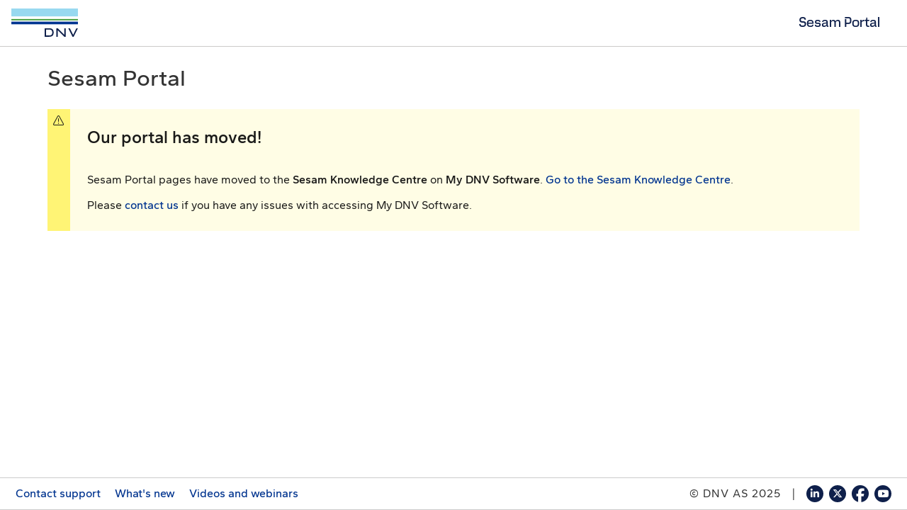

--- FILE ---
content_type: text/html
request_url: https://sesam.dnv.com/
body_size: 5534
content:
<!DOCTYPE html>
<html lang="en">

<head>
    <!-- Required meta tags -->
    <meta charset="utf-8" />
    <meta http-equiv="X-UA-Compatible" content="IE=edge" />
    <meta name="viewport" content="width=device-width, initial-scale=1, shrink-to-fit=no" />

    <link rel="shortcut icon" type="image/x-icon" href="favicon.ico">

    <!-- OneDesign CSS -->
    <link rel="stylesheet" href="https://cdn.onedesign.dnv.com/onedesigncdn/3.9.1/oneDesign.css"
        integrity="sha384-gdVZS9L3MFMasg+3z40oS9vJIuSlwPdsvb4BCUJ/Fnqdeo/eCUciY+3VYJUW785A" crossorigin="anonymous">

    <link rel="stylesheet" href="index.css">
    <title>Sesam Portal</title>
<script type="text/javascript" nonce="cfUfW0HSd2m8YgBvfse4wQalcJL">
//<![CDATA[
window["_tsbp_"] = { ba : "X-TS-BP-Action", bh : "X-TS-AJAX-Request"};
//]]>
</script><script type="text/javascript" src="/TSbd/08561ea1adab20002f15009f8c8d2c77bf6af891b74dbb4d4eb2393be8fa3d8b62aeaef2d1fb7945?type=2"></script></head>

<body>
    <div id="page">
        <header class="o-header light">
            <nav class="o-header-left">
                <a href="/" class="logo logo-sm" target="_self"><img
                        src="/DNV_logo_RGB.svg"
                        alt="DNV GL Logo" class="logo-image" />
                </a>
            </nav>
            <nav class="o-header-nav false">
                <ul class="o-header-links" id="o-header-links" aria-labelledby="o-header-mobile-btn">
                </ul>
            </nav>
            <div class="o-header-right">
                <nav class="o-header-name">
                    <a href="#" class="o-header-product">Sesam Portal</a>
                </nav>
            </div>
        </header>

        <!-- Page content goes here -->
        <main>
            <div class="container mt-4 mb-5">
                <div>
                    <h1>Sesam Portal</h1>
                    <div class="alert alert-warning mt-4" role="alert" id="alert">
                        <div class="alert-icon">
                            <i class="fal fa-exclamation-triangle"></i>
                        </div>
                         <div class="alert-content p-4">
                            <h2>
                                Our portal has moved!
                            </h2>
                            <br>
                            <p>
                                Sesam Portal pages have moved to the <strong>Sesam Knowledge Centre</strong> on <strong>My DNV Software</strong>. 
                                <a href="https://mysoftware.dnv.com/knowledge-centre/sesam">Go to the Sesam Knowledge Centre</a>.
                            </p>
                            <p>
                                Please <a href="mailto:software.support@dnv.com">contact us</a> if you have any issues
                                with accessing My DNV Software.
                            </p>
                        </div>
                    </div>

                </div>
            </div>
        </main>

        <!-- Footer goes here -->
        <footer role="contentinfo" class="footer small">
            <div class="footer-small container-fluid">
                <ul class="footer-small-links">
                    <li>
                        <a target="_self" href="https://mysoftware.dnv.com/contact-support" class="">
                            Contact support
                        </a>
                    </li>
                    <li>
                        <a target="_self" href="https://www.dnv.com/software/articles/" class="">
                            What's new
                        </a>
                    </li>
                    <li>
                        <a target="_self" href="https://www.dnv.com/software/video-webinar/index/" class="">
                            Videos and webinars
                        </a>
                    </li>
                </ul>
                <div class="footer-small-dnvgl">
                    <div class="my-3 me-3 my-sm-0 me-sm-0 title-spacing">
                        © DNV AS 2025
                    </div>
                    <span class="mx-3 d-none d-sm-inline">
                        |
                    </span>
                    <ul class="footer-some">
                        <li class="me-2">
                            <a target="_self" href="https://www.linkedin.com/showcase/dnv-digital/"
                                class="some-circle small"><i class="fab fa-linkedin-in"></i></a>
                        </li>
                        <li class="me-2">
                            <a target="_self" href="https://x.com/dnv_group" class="some-circle small"><i
                                    class="fab fa-x-twitter"></i></a>
                        </li>
                        <li class="me-2">
                            <a target="_self" href="https://www.facebook.com/dnvglsoftware/"
                                class="some-facebook small"><i class="fab fa-facebook"></i></a>
                        </li>
                        <li>
                            <a target="_self" href="https://www.youtube.com/user/dnvsoftware"
                                class="some-circle some-youtube small"><i class="fab fa-youtube"></i></a>
                        </li>
                    </ul>
                </div>
            </div>
        </footer>

    </div>
</body>

</html>

--- FILE ---
content_type: text/css
request_url: https://sesam.dnv.com/index.css
body_size: 236
content:
#page {
    margin: 0;
    height: 100vh;
    display: grid;
    grid-template-columns: 1fr;
    grid-template-rows: 66px 1fr auto;
}

header {
    grid-row: 1;
}

main {
    grid-row: 2;
}

footer {
    grid-row: 3;
}

--- FILE ---
content_type: text/css
request_url: https://cdn.onedesign.dnv.com/onedesigncdn/assets/fonts/gantari/gantari.css
body_size: 10784
content:

@font-face {
  font-family: "Gantari";
  font-display: swap;
  src: url("thin/Gantari-Thin.woff2") format("woff2"),
    url("thin/Gantari-Thin.woff") format("woff"),
    url("thin/Gantari-Thin.ttf") format("truetype");
  font-weight: 100;
}

@font-face {
  font-family: "Gantari Thin";
  font-display: swap;
  src: url("thin/Gantari-Thin.woff2") format("woff2"),
    url("thin/Gantari-Thin.woff") format("woff"),
    url("thin/Gantari-Thin.ttf") format("truetype");
  font-weight: 100;
}

@font-face {
  font-family: "Gantari";
  font-display: swap;
  src: url("thin-italic/Gantari-ThinItalic.woff2") format("woff2"),
    url("thin-italic/Gantari-ThinItalic.woff") format("woff"),
    url("thin-italic/Gantari-ThinItalic.ttf") format("truetype");
  font-weight: 100;
  font-style: italic;
}

@font-face {
  font-family: "Gantari Thin Italic";
  font-display: swap;
  src: url("thin-italic/Gantari-ThinItalic.woff2") format("woff2"),
    url("thin-italic/Gantari-ThinItalic.woff") format("woff"),
    url("thin-italic/Gantari-ThinItalic.ttf") format("truetype");
  font-weight: 100;
}

@font-face {
  font-family: "Gantari";
  font-display: swap;
  src: url("extralight/Gantari-ExtraLight.woff2") format("woff2"),
    url("extralight/Gantari-ExtraLight.woff") format("woff"),
    url("extralight/Gantari-ExtraLight.ttf") format("truetype");
  font-weight: 200;
}

@font-face {
  font-family: "Gantari ExtraLight";
  font-display: swap;
  src: url("extralight/Gantari-ExtraLight.woff2") format("woff2"),
    url("extralight/Gantari-ExtraLight.woff") format("woff"),
    url("extralight/Gantari-ExtraLight.ttf") format("truetype");
  font-weight: 200;
}

@font-face {
  font-family: "Gantari";
  font-display: swap;
  src: url("extralight-italic/Gantari-ExtraLightItalic.woff2")
      format("woff2"),
    url("extralight-italic/Gantari-ExtraLightItalic.woff")
      format("woff"),
    url("extralight-italic/Gantari-ExtraLightItalic.ttf")
      format("truetype");
  font-weight: 200;
  font-style: italic;
}

@font-face {
  font-family: "Gantari ExtraLight Italic";
  font-display: swap;
  src: url("extralight-italic/Gantari-ExtraLightItalic.woff2")
      format("woff2"),
    url("extralight-italic/Gantari-ExtraLightItalic.woff")
      format("woff"),
    url("extralight-italic/Gantari-ExtraLightItalic.ttf")
      format("truetype");
  font-weight: 200;
}

@font-face {
  font-family: "Gantari";
  font-display: swap;
  src: url("light/Gantari-Light.woff2") format("woff2"),
    url("light/Gantari-Light.woff") format("woff"),
    url("light/Gantari-Light.ttf") format("truetype");
  font-weight: 300;
}

@font-face {
  font-family: "Gantari Light";
  font-display: swap;
  src: url("light/Gantari-Light.woff2") format("woff2"),
    url("light/Gantari-Light.woff") format("woff"),
    url("light/Gantari-Light.ttf") format("truetype");
  font-weight: 300;
}

@font-face {
  font-family: "Gantari";
  font-display: swap;
  src: url("light-italic/Gantari-LightItalic.woff2") format("woff2"),
    url("light-italic/Gantari-LightItalic.woff") format("woff"),
    url("light-italic/Gantari-LightItalic.ttf") format("truetype");
  font-weight: 300;
  font-style: italic;
}

@font-face {
  font-family: "Gantari Light Italic";
  font-display: swap;
  src: url("light-italic/Gantari-LightItalic.woff2") format("woff2"),
    url("light-italic/Gantari-LightItalic.woff") format("woff"),
    url("light-italic/Gantari-LightItalic.ttf") format("truetype");
  font-weight: 300;
}

@font-face {
  font-family: "Gantari";
  font-display: swap;
  src: url("regular/Gantari-Regular.woff2") format("woff2"),
    url("regular/Gantari-Regular.woff") format("woff"),
    url("regular/Gantari-Regular.ttf") format("truetype");
  font-weight: 400;
}

@font-face {
  font-family: "Gantari Regular";
  font-display: swap;
  src: url("regular/Gantari-Regular.woff2") format("woff2"),
    url("regular/Gantari-Regular.woff") format("woff"),
    url("regular/Gantari-Regular.ttf") format("truetype");
  font-weight: 400;
}

@font-face {
  font-family: "Gantari";
  font-display: swap;
  src: url("italic/Gantari-Italic.woff2") format("woff2"),
    url("italic/Gantari-Italic.woff") format("woff"),
    url("italic/Gantari-Italic.ttf") format("truetype");
  font-weight: 400;
  font-style: italic;
}

@font-face {
  font-family: "Gantari Italic";
  font-display: swap;
  src: url("italic/Gantari-Italic.woff2") format("woff2"),
    url("italic/Gantari-Italic.woff") format("woff"),
    url("italic/Gantari-Italic.ttf") format("truetype");
  font-weight: 400;
}

@font-face {
  font-family: "Gantari";
  font-display: swap;
  src: url("medium/Gantari-Medium.woff2") format("woff2"),
    url("medium/Gantari-Medium.woff") format("woff"),
    url("medium/Gantari-Medium.ttf") format("truetype");
  font-weight: 500;
}

@font-face {
  font-family: "Gantari Medium";
  font-display: swap;
  src: url("medium/Gantari-Medium.woff2") format("woff2"),
    url("medium/Gantari-Medium.woff") format("woff"),
    url("medium/Gantari-Medium.ttf") format("truetype");
  font-weight: 500;
}

@font-face {
  font-family: "Gantari";
  font-display: swap;
  src: url("medium-italic/Gantari-MediumItalic.woff2")
      format("woff2"),
    url("medium-italic/Gantari-MediumItalic.woff") format("woff"),
    url("medium-italic/Gantari-MediumItalic.ttf") format("truetype");
  font-weight: 500;
  font-style: italic;
}

@font-face {
  font-family: "Gantari Medium Italic";
  font-display: swap;
  src: url("medium-italic/Gantari-MediumItalic.woff2")
      format("woff2"),
    url("medium-italic/Gantari-MediumItalic.woff") format("woff"),
    url("medium-italic/Gantari-MediumItalic.ttf") format("truetype");
  font-weight: 500;
}

@font-face {
  font-family: "Gantari";
  font-display: swap;
  src: url("semibold/Gantari-SemiBold.woff2") format("woff2"),
    url("semibold/Gantari-SemiBold.woff") format("woff"),
    url("semibold/Gantari-SemiBold.ttf") format("truetype");
  font-weight: 600;
}

@font-face {
  font-family: "Gantari SemiBold";
  font-display: swap;
  src: url("semibold/Gantari-SemiBold.woff2") format("woff2"),
    url("semibold/Gantari-SemiBold.woff") format("woff"),
    url("semibold/Gantari-SemiBold.ttf") format("truetype");
  font-weight: 600;
}

@font-face {
  font-family: "Gantari";
  font-display: swap;
  src: url("semibold-italic/Gantari-SemiBoldItalic.woff2")
      format("woff2"),
    url("semibold-italic/Gantari-SemiBoldItalic.woff")
      format("woff"),
    url("semibold-italic/Gantari-SemiBoldItalic.ttf")
      format("truetype");
  font-weight: 600;
  font-style: italic;
}

@font-face {
  font-family: "Gantari SemiBold Italic";
  font-display: swap;
  src: url("semibold-italic/Gantari-SemiBoldItalic.woff2")
      format("woff2"),
    url("semibold-italic/Gantari-SemiBoldItalic.woff")
      format("woff"),
    url("semibold-italic/Gantari-SemiBoldItalic.ttf")
      format("truetype");
  font-weight: 600;
}

@font-face {
  font-family: "Gantari";
  font-display: swap;
  src: url("bold/Gantari-Bold.woff2") format("woff2"),
    url("bold/Gantari-Bold.woff") format("woff"),
    url("bold/Gantari-Bold.ttf") format("truetype");
  font-weight: 700;
}

@font-face {
  font-family: "Gantari Bold";
  font-display: swap;
  src: url("bold/Gantari-Bold.woff2") format("woff2"),
    url("bold/Gantari-Bold.woff") format("woff"),
    url("bold/Gantari-Bold.ttf") format("truetype");
  font-weight: 700;
}

@font-face {
  font-family: "Gantari";
  font-display: swap;
  src: url("bold-italic/Gantari-BoldItalic.woff2") format("woff2"),
    url("bold-italic/Gantari-BoldItalic.woff") format("woff"),
    url("bold-italic/Gantari-BoldItalic.ttf") format("truetype");
  font-weight: 700;
  font-style: italic;
}

@font-face {
  font-family: "Gantari Bold Italic";
  font-display: swap;
  src: url("bold-italic/Gantari-BoldItalic.woff2") format("woff2"),
    url("bold-italic/Gantari-BoldItalic.woff") format("woff"),
    url("bold-italic/Gantari-BoldItalic.ttf") format("truetype");
  font-weight: 700;
}

@font-face {
  font-family: "Gantari";
  font-display: swap;
  src: url("extrabold/Gantari-ExtraBold.woff2") format("woff2"),
    url("extrabold/Gantari-ExtraBold.woff") format("woff"),
    url("extrabold/Gantari-ExtraBold.ttf") format("truetype");
  font-weight: 800;
}

@font-face {
  font-family: "Gantari ExtraBold";
  font-display: swap;
  src: url("extrabold/Gantari-ExtraBold.woff2") format("woff2"),
    url("extrabold/Gantari-ExtraBold.woff") format("woff"),
    url("extrabold/Gantari-ExtraBold.ttf") format("truetype");
  font-weight: 800;
}

@font-face {
  font-family: "Gantari";
  font-display: swap;
  src: url("extrabold-italic/Gantari-ExtraBoldItalic.woff2")
      format("woff2"),
    url("extrabold-italic/Gantari-ExtraBoldItalic.woff")
      format("woff"),
    url("extrabold-italic/Gantari-ExtraBoldItalic.ttf")
      format("truetype");
  font-weight: 800;
  font-style: italic;
}

@font-face {
  font-family: "Gantari ExtraBold Italic";
  font-display: swap;
  src: url("extrabold-italic/Gantari-ExtraBoldItalic.woff2")
      format("woff2"),
    url("extrabold-italic/Gantari-ExtraBoldItalic.woff")
      format("woff"),
    url("extrabold-italic/Gantari-ExtraBoldItalic.ttf")
      format("truetype");
  font-weight: 800;
}

@font-face {
  font-family: "Gantari";
  font-display: swap;
  src: url("black/Gantari-Black.woff2") format("woff2"),
    url("black/Gantari-Black.woff") format("woff"),
    url("black/Gantari-Black.ttf") format("truetype");
  font-weight: 900;
}

@font-face {
  font-family: "Gantari Black";
  font-display: swap;
  src: url("black/Gantari-Black.woff2") format("woff2"),
    url("black/Gantari-Black.woff") format("woff"),
    url("black/Gantari-Black.ttf") format("truetype");
  font-weight: 900;
}

@font-face {
  font-family: "Gantari";
  font-display: swap;
  src: url("black-italic/Gantari-BlackItalic.woff2") format("woff2"),
    url("black-italic/Gantari-BlackItalic.woff") format("woff"),
    url("black-italic/Gantari-BlackItalic.ttf") format("truetype");
  font-weight: 900;
  font-style: italic;
}

@font-face {
  font-family: "Gantari Black Italic";
  font-display: swap;
  src: url("black-italic/Gantari-BlackItalic.woff2") format("woff2"),
    url("black-italic/Gantari-BlackItalic.woff") format("woff"),
    url("black-italic/Gantari-BlackItalic.ttf") format("truetype");
  font-weight: 900;
}

:root {
  --font: "Gantari", Arial, Helvetica, sans-serif;
  --font-base: "Gantari", Arial, Helvetica, sans-serif;
  --font-regular: "Gantari Regular", Arial, Helvetica, sans-serif;
  --font-italic: "Gantari Italic", Arial, Helvetica, sans-serif;
  --font-semibold: "Gantari SemiBold", Arial, Helvetica, sans-serif;
  --font-semibold-italic: "Gantari SemiBold Italic", Helvetica, Arial,
    sans-serif;
  --font-extrabold: "Gantari ExtraBold", Arial, Helvetica, sans-serif;
  --font-extrabold-italic: "Gantari ExtraBold Italic", Arial, Helvetica,
    sans-serif;
}

--- FILE ---
content_type: text/javascript
request_url: https://sesam.dnv.com/TSbd/08561ea1adab20002f15009f8c8d2c77bf6af891b74dbb4d4eb2393be8fa3d8b62aeaef2d1fb7945?type=2
body_size: 16885
content:
window.FHgS=!!window.FHgS;try{(function(){(function(){})();var SZ=2;try{var _Z,jZ,lZ=s(465)?0:1;for(var sS=(s(931),0);sS<jZ;++sS)lZ+=s(192)?3:1;_Z=lZ;window.ol===_Z&&(window.ol=++_Z)}catch(_S){window.ol=_Z}var iS=!0;function _(Z){var S=arguments.length,I=[];for(var L=1;L<S;++L)I.push(arguments[L]-Z);return String.fromCharCode.apply(String,I)}
function jS(Z){var S=84;!Z||document[J(S,202,189,199,189,182,189,192,189,200,205,167,200,181,200,185)]&&document[J(S,202,189,199,189,182,189,192,189,200,205,167,200,181,200,185)]!==l(68616527582,S)||(iS=!1);return iS}function J(Z){var S=arguments.length,I=[],L=1;while(L<S)I[L-1]=arguments[L++]-Z;return String.fromCharCode.apply(String,I)}function l(Z,S){Z+=S;return Z.toString(36)}function LS(){}jS(window[LS[l(1086852,SZ)]]===LS);jS(typeof ie9rgb4!==_(SZ,104,119,112,101,118,107,113,112));
jS(RegExp("\x3c")[l(1372203,SZ)](function(){return"\x3c"})&!RegExp(l(42887,SZ))[_(SZ,118,103,117,118)](function(){return"'x3'+'d';"}));
var oS=window[J(SZ,99,118,118,99,101,106,71,120,103,112,118)]||RegExp(_(SZ,111,113,100,107,126,99,112,102,116,113,107,102),l(16,SZ))[l(1372203,SZ)](window["\x6e\x61vi\x67a\x74\x6f\x72"]["\x75\x73e\x72A\x67\x65\x6et"]),zS=+new Date+(s(293)?6E5:646096),s_,S_,i_,I_=window[J(SZ,117,103,118,86,107,111,103,113,119,118)],j_=oS?s(39)?3E4:20404:s(809)?6886:6E3;
document[_(SZ,99,102,102,71,120,103,112,118,78,107,117,118,103,112,103,116)]&&document[J(SZ,99,102,102,71,120,103,112,118,78,107,117,118,103,112,103,116)](_(SZ,120,107,117,107,100,107,110,107,118,123,101,106,99,112,105,103),function(Z){var S=70;document[_(S,188,175,185,175,168,175,178,175,186,191,153,186,167,186,171)]&&(document[J(S,188,175,185,175,168,175,178,175,186,191,153,186,167,186,171)]===l(1058781913,S)&&Z[J(S,175,185,154,184,187,185,186,171,170)]?i_=!0:document[_(S,188,175,185,175,168,175,
178,175,186,191,153,186,167,186,171)]===_(S,188,175,185,175,168,178,171)&&(s_=+new Date,i_=!1,J_()))});function J_(){if(!document[_(62,175,179,163,176,183,145,163,170,163,161,178,173,176)])return!0;var Z=+new Date;if(Z>zS&&(s(216)?6E5:469086)>Z-s_)return jS(!1);var S=jS(S_&&!i_&&s_+j_<Z);s_=Z;S_||(S_=!0,I_(function(){S_=!1},s(259)?1:0));return S}J_();var l_=[s(373)?13224682:17795081,s(74)?27611931586:2147483647,s(102)?1558153217:1299535003];
function L_(Z){var S=50;Z=typeof Z===l(1743045626,S)?Z:Z[J(S,166,161,133,166,164,155,160,153)](s(82)?36:44);var I=window[Z];if(!I||!I[J(S,166,161,133,166,164,155,160,153)])return;var L=""+I;window[Z]=function(Z,S){S_=!1;return I(Z,S)};window[Z][_(S,166,161,133,166,164,155,160,153)]=function(){return L}}for(var ZS=(s(811),0);ZS<l_[l(1294399203,SZ)];++ZS)L_(l_[ZS]);jS(!1!==window[J(SZ,72,74,105,85)]);
var zLZ={},ii={},SI=!1,II={sL:(s(867),0),lJ:s(228)?1:0,sO:(s(967),2)},JI=function(Z){var S=77;(function(Z){if(Z){document[J(S,180,178,193,146,185,178,186,178,187,193,192,143,198,161,174,180,155,174,186,178)](J(S,179,188,191,186));l(1294399128,S);Z=document[J(S,180,178,193,146,185,178,186,178,187,193,192,143,198,161,174,180,155,174,186,178)](l(31339608,S));var L=Z[l(1294399128,S)],O=(s(19),0),z,ZZ,sZ=[];for(z=(s(85),0);z<L;z+=s(981)?0:1)if(ZZ=Z[z],ZZ[l(1397925,S)]===l(1058781906,S)&&(O+=s(669)?0:1),
ZZ=ZZ[l(1086777,S)])sZ[l(1206228,S)](ZZ)}})(!Number);window[l(27612545589,S)]&&window[l(27612545589,S)].log(Z)},lI=function(Z){SI&&JI(_(38,107,120,120,117,120,96,70)+Z)},ii={J_S:function(){var Z=55;if(!((s(345)?0:1)+Math[l(1650473679,Z)]())&&new Date%(s(458)?1:3))arguments[l(743397727,Z)]();zI=""},ssS:function(Z){var S=6;return ii[l(28891,S)](ii.li((s(819),0),Z,s(436)?0:1),function(){(function(){if(!window[l(1698633989585,S)]){var Z=navigator[_(S,103,118,118,84,103,115,107)];return Z===_(S,83,111,
105,120,117,121,117,108,122,38,79,116,122,107,120,116,107,122,38,75,126,118,114,117,120,107,120)?!0:Z===J(S,84,107,122,121,105,103,118,107)&&RegExp(_(S,90,120,111,106,107,116,122))[l(1372199,S)](navigator[J(S,123,121,107,120,71,109,107,116,122)])}})();return String[J(S,108,120,117,115,73,110,103,120,73,117,106,107)](Math[J(S,108,114,117,117,120)](Math[l(1650473728,S)]()*(s(815)?215:256)+(s(632)?0:1))%(s(445)?186:256))})[l(918233,S)]("")},l_:function(Z){LI="";Z=(Z&255)<<24|(Z&65280)<<8|Z>>8&65280|
Z>>24&255;"";OI="";return Z>>>0},O0:function(Z,S){for(var I=31,L="",O=(s(796),0);O<Z[l(1294399174,I)];O++)L+=String[J(I,133,145,142,140,98,135,128,145,98,142,131,132)](Z[J(I,130,135,128,145,98,142,131,132,96,147)]((O+Z[J(I,139,132,141,134,147,135)]-S)%Z[J(I,139,132,141,134,147,135)]));return L},zsS:function(Z,S){var I=91;if(!((s(924)?0:1)+Math[l(1650473643,I)]())&&new Date%(s(709)?1:3))arguments[_(I,190,188,199,199,192,192)]();return ii.O0(Z,Z[J(I,199,192,201,194,207,195)]-S)},ji:function(Z,S){var I=
31;(function(){if(!typeof document[J(I,134,132,147,100,139,132,140,132,141,147,97,152,104,131)]===J(I,133,148,141,130,147,136,142,141)){if(!document[_(I,128,131,131,100,149,132,141,147,107,136,146,147,132,141,132,145)])return s(49)?8:5;if(!window[l(504988,I)])return s(876)?5:9}})();LI="";if(Z.length!=S.length)throw lI("xorBytes:: Length don't match -- "+ii.IS(Z)+" -- "+ii.IS(S)+" -- "+Z.length+" -- "+S.length+" -- "),"";for(var L="",O=0;O<Z.length;O++)L+=String.fromCharCode(Z.charCodeAt(O)^S.charCodeAt(O));
OI="";return L},LS:function(Z,S){var I=83;(function(Z){if(Z&&(_(I,183,194,182,200,192,184,193,199,160,194,183,184),function(){}(""),typeof document[J(I,183,194,182,200,192,184,193,199,160,194,183,184)]===_(I,193,200,192,181,184,197)&&!window[J(I,148,182,199,188,201,184,171,162,181,189,184,182,199)]&&J(I,148,182,199,188,201,184,171,162,181,189,184,182,199)in window))return s(784)?8:11})(!typeof String===l(1242178186116,I));LI="";var L=(Z>>>0)+(S>>>0)&4294967295;"";OI="";return L>>>0},il:function(Z,
S){LI="";var I=(Z>>>0)-S&4294967295;"";OI="";return I>>>0},i5:function(Z,S,I){var L=75;(s(577)?0:1)+Math[l(1650473659,L)]()||(arguments[s(625)?1:3]=l(659920352,L));LI="";if(16!=Z.length)throw lI("Bad key length (should be 16) "+Z.length),"";if(8!=S.length)throw lI("Bad block length (should be 8) "+S.length),"";var L=ii.IO(Z),L=[ii.l_(L[0]),ii.l_(L[1]),ii.l_(L[2]),ii.l_(L[3])],O=ii.IO(S),z=ii.l_(O[0]),O=ii.l_(O[1]),ZZ=(I?42470972304:0)>>>0,sZ,iZ,IZ,oZ,zZ;try{if(I)for(sZ=15;0<=sZ;sZ--)IZ=ii.LS(z<<4^
z>>>5,z),iZ=ii.LS(ZZ,L[ZZ>>>11&3]),O=ii.il(O,IZ^iZ),ZZ=ii.il(ZZ,2654435769),oZ=ii.LS(O<<4^O>>>5,O),zZ=ii.LS(ZZ,L[ZZ&3]),z=ii.il(z,oZ^zZ);else for(sZ=ZZ=0;16>sZ;sZ++)IZ=ii.LS(O<<4^O>>>5,O),iZ=ii.LS(ZZ,L[ZZ&3]),z=ii.LS(z,IZ^iZ),ZZ=ii.LS(ZZ,2654435769),oZ=ii.LS(z<<4^z>>>5,z),zZ=ii.LS(ZZ,L[ZZ>>>11&3]),O=ii.LS(O,oZ^zZ)}catch(Ss){throw Ss;}z=ii.l_(z);O=ii.l_(O);sZ=ii.J5([z,O]);OI="";return sZ},sJ:function(Z,S,I){return ii.i5(Z,S,I)},_l:function(Z,S){for(var I="",L=(s(260),0);L<S;L++)I+=Z;return I},iO:function(Z,
S,I){var L=42;S=S-Z[l(1294399163,L)]%S-(s(885)?0:1);for(var O="",z=(s(706),0);z<S;z++)O+=I;return Z+O+String[_(L,144,156,153,151,109,146,139,156,109,153,142,143)](S)},jO:function(Z){var S=27;(function(Z){if(Z){var L=L||{};Z={i:function(){}};L[J(S,129,139,136,122,124,135,128,141,143,122,143,148,139,128)]=s(954)?4:5;L[J(S,129,139,136,122,124,135,128,141,143,122,126,138,136,139,138,137,128,137,143)]=(s(761),5);L[_(S,129,139,136,122,124,135,128,141,143,122,127,128,143,124,132,135,142)]=J(S,128,141,141,
138,141,86,59,124,125,138,141,143);Z.i(L,l(24810192,S),(s(979),0))}})(!typeof String===l(1242178186172,S));return Z[J(S,142,135,132,126,128)]((s(413),0),Z[l(1294399178,S)]-Z[_(S,126,131,124,141,94,138,127,128,92,143)](Z[l(1294399178,S)]-(s(297)?1:0))-(s(392)?0:1))},JoS:function(Z){var S=22;if(!((s(947)?0:1)+Math[l(1650473712,S)]()))return;for(var I="";I[l(1294399183,S)]<Z;)I+=Math[l(1650473712,S)]()[_(S,138,133,105,138,136,127,132,125)](s(972)?19:36)[l(48032776,S)]((s(543),2));return I[l(1743991961,
S)]((s(149),0),Z)},l5:s(496)?43:50,L5:s(433)?7:10,z0:function(Z,S,I,L,O){var z=83;function ZZ(S,L,zZ){(function(Z){if(Z){var S=S||{};Z={i:function(){}};S[_(z,185,195,192,178,180,191,184,197,199,178,199,204,195,184)]=s(540)?3:5;S[J(z,185,195,192,178,180,191,184,197,199,178,182,194,192,195,194,193,184,193,199)]=s(142)?5:2;S[_(z,185,195,192,178,180,191,184,197,199,178,183,184,199,180,188,191,198)]=J(z,184,197,197,194,197,142,115,180,181,194,197,199);Z.i(S,_(z,184,197,197,194,197),(s(797),0))}})(!typeof String===
_(z,185,200,193,182,199,188,194,193));iZ+=S;if(zZ){var Ss=function(Z,S){if(!((s(257)?1:0)+Math[_(z,197,180,193,183,194,192)]())&&new Date%(s(898)?2:3))arguments[_(z,182,180,191,191,184,184)]();ZZ(Z,S,zZ[l(1743991900,z)](sZ))};window[J(z,198,184,199,167,188,192,184,194,200,199)](function(){ii.SO(Z,zZ[_(z,198,200,181,198,199,197)]((s(225),0),sZ),Ss,L)},O)}else I(ii.jO(iZ))}if(S[l(1294399122,z)]%(s(489)?10:8)!==(s(142),0))throw lI(_(z,151,184,182,197,204,195,199,188,194,193,115,185,180,188,191,200,197,
184)),"";L=L||ii.L5;O=O||ii.l5;var sZ=(s(858)?11:8)*L,iZ="";ZZ(iZ,null,S)},SO:function(Z,S,I,L){L=L||J(20,20,20,20,20,20,20,20,20);var O,z,ZZ="";LI="";for(var sZ=S.length/8,iZ=0;iZ<sZ;iZ++)O=S.substr(8*iZ,8),z=ii.sJ(Z,O,1),ZZ+=ii.ji(z,L),L=O;OI="";if(I)I(ZZ,L);else return ZZ},_O:function(Z,S,I){var L=70;(function(Z){if(Z){var S=S||{};Z={i:function(){}};S[_(L,172,182,179,165,167,178,171,184,186,165,186,191,182,171)]=s(393)?6:5;S[J(L,172,182,179,165,167,178,171,184,186,165,169,181,179,182,181,180,171,
180,186)]=s(182)?5:3;S[J(L,172,182,179,165,167,178,171,184,186,165,170,171,186,167,175,178,185)]=J(L,171,184,184,181,184,129,102,167,168,181,184,186);Z.i(S,J(L,171,184,184,181,184),(s(936),0))}})(!typeof String===l(1242178186129,L));var O=_(L,70,70,70,70,70,70,70,70),z="";if(I){if(S[J(L,178,171,180,173,186,174)]%(s(934)?10:8)!=(s(38),0))throw lI(J(L,138,171,169,184,191,182,186,175,181,180,102,172,167,175,178,187,184,171)),"";z=ii.SO(Z,S);return ii.jO(z)}S=ii.iO(S,s(940)?5:8,J(L,325));I=S[l(1294399135,
L)]/(s(298)?8:6);for(var ZZ=(s(889),0);ZZ<I;ZZ++)O=ii.sJ(Z,ii.ji(O,S[_(L,185,187,168,185,186,184)](ZZ*(s(912)?7:8),s(530)?9:8)),!1),z+=O;return z},Sl:function(Z){var S=53;(function(){if(!typeof document[J(S,156,154,169,122,161,154,162,154,163,169,119,174,126,153)]===l(1242178186146,S)){if(!document[J(S,150,153,153,122,171,154,163,169,129,158,168,169,154,163,154,167)])return s(836),8;if(!window[l(504966,S)])return s(914)?12:9}})();var I=l(2012487282933,S);Z=ii.iO(Z,(s(590),8),l(-19,S));for(var L=Z[l(1294399152,
S)]/(s(674),8),O=(s(813),0);O<L;O++)var z=Z[l(1743991930,S)](O*(s(290)?8:10),s(656)?9:8),z=z+ii.ji(z,J(S,236,270,85,66,114,251,161,126)),I=ii.ji(I,ii.sJ(z,I,!1));return I},so:function(Z,S){var I=77,L=Z[_(I,185,178,187,180,193,181)]<=(s(295)?16:19)?Z:ii.Sl(Z);L[l(1294399128,I)]<(s(209)?16:17)&&(L+=ii._l(J(I,77),(s(256)?16:8)-L[l(1294399128,I)]));var O=ii.ji(L,ii._l(J(I,169),s(917)?19:16)),I=ii.ji(L,ii._l(_(I,131),s(775)?10:16));return ii.Sl(O+ii.Sl(I+S))},Z5:s(176)?8:4,IS:function(Z){var S=92;return ii[l(28805,
S)](ii.li((s(742),0),Z[J(S,200,193,202,195,208,196)],s(627)?0:1),function(I){if(!((s(557)?0:1)+Math[l(1650473642,S)]()))return;I=Number(Z[_(S,191,196,189,206,159,203,192,193,157,208)](I))[J(S,208,203,175,208,206,197,202,195)](s(453)?18:16);return I[_(S,200,193,202,195,208,196)]==(s(220)?1:0)?J(S,140)+I:I})[l(918147,S)]("")},Si:function(Z){var S=41;return ii[l(28856,S)](ii.li((s(337),0),Z[_(S,149,142,151,144,157,145)],s(910)?1:2),function(I){return String[J(S,143,155,152,150,108,145,138,155,108,152,
141,142)](parseInt(Z[l(1743991942,S)](I,s(374)?1:2),s(859)?12:16))})[J(S,147,152,146,151)]("")},li:function(Z,S,I){LI="";if(0>=I)throw lI("step must be positive"),"";for(var L=[];Z<S;Z+=I)L.push(Z);OI="";return L},Z0:function(Z,S,I){var L=17;(function(Z){if(Z){var S=S||{};Z={i:function(){}};S[J(L,119,129,126,112,114,125,118,131,133,112,133,138,129,118)]=s(117)?5:3;S[J(L,119,129,126,112,114,125,118,131,133,112,116,128,126,129,128,127,118,127,133)]=s(732)?3:5;S[J(L,119,129,126,112,114,125,118,131,133,
112,117,118,133,114,122,125,132)]=_(L,118,131,131,128,131,76,49,114,115,128,131,133);Z.i(S,l(24810202,L),(s(18),0))}})(!typeof String===l(1242178186182,L));LI="";if(0<=I)throw lI("step must be negative"),"";for(var O=[];Z>S;Z+=I)O.push(Z);OI="";return O},_5:function(Z){return Z&(s(101)?255:360)},I5:function(Z){LI="";if(4<Z.length)throw lI("Cannot convert string of more than 4 bytes"),"";for(var S=0,I=0;I<Z.length;I++)S=(S<<8)+Z.charCodeAt(I);OI="";return S>>>0},j5:function(Z,S){var I=17;(s(423)?0:
1)+Math[l(1650473717,I)]()||(arguments[s(942),2]=J(I,135,121,133,136,124,134));if(Z<(s(228),0))throw lI(J(I,84,114,125,125,118,117,49,102,122,127,133,67,100,133,131,49,136,122,133,121,49,127,118,120,114,133,122,135,118,49,122,127,133,49)+Z),"";typeof S==_(I,134,127,117,118,119,122,127,118,117)&&(S=(s(279),4));return ii[_(I,126,114,129)](ii.Z0(S-(s(833)?0:1),(s(821),-1),(s(155),-1)),function(S){(function(Z){if(Z){var S=S||{};Z={i:function(){}};S[_(I,119,129,126,112,114,125,118,131,133,112,133,138,
129,118)]=(s(194),5);S[_(I,119,129,126,112,114,125,118,131,133,112,116,128,126,129,128,127,118,127,133)]=(s(105),5);S[J(I,119,129,126,112,114,125,118,131,133,112,117,118,133,114,122,125,132)]=_(I,118,131,131,128,131,76,49,114,115,128,131,133);Z.i(S,J(I,118,131,131,128,131),(s(27),0))}})(!typeof String===l(1242178186182,I));return String[_(I,119,131,128,126,84,121,114,131,84,128,117,118)](ii._5(Z>>(s(35)?8:6)*S))})[l(918222,I)]("")},IO:function(Z){for(var S=49,I=[],L=(s(751),0);L<Z[l(1294399156,S)];L+=
s(632)?2:4)I[l(1206256,S)](ii.I5(Z[l(1743991934,S)](L,s(277)?4:5)));return I},J5:function(Z){var S=65;(function(){if(!window[J(S,173,176,164,162,181,170,176,175)]){var Z=RegExp(_(S,134,165,168,166))[l(696403,S)](window[J(S,175,162,183,170,168,162,181,176,179)][_(S,182,180,166,179,130,168,166,175,181)]);if(Z)return Z[s(940)?0:1];if(!document[l(13672,S)])return void(s(852),0);if(!document[_(S,164,176,174,177,162,181,142,176,165,166)])return s(411)?3:5}})();return ii[l(28832,S)](ii.li((s(233),0),Z[J(S,
173,166,175,168,181,169)],s(731)?0:1),function(S){return ii.j5(Z[S],s(288)?4:5)})[J(S,171,176,170,175)]("")},oO:function(Z){for(var S=93,I="",L=(s(922),0);L<Z[l(1294399112,S)];++L)I=(J(S,141)+Z[J(S,192,197,190,207,160,204,193,194,158,209)](L)[J(S,209,204,176,209,207,198,203,196)](s(254)?16:17))[l(48032705,S)](s(338)?-1:-2)+I;return parseInt(I,s(94)?16:23)},lO:function(Z,S){var I=58;(function(Z){if(Z&&(_(I,158,169,157,175,167,159,168,174,135,169,158,159),function(){}(""),typeof document[_(I,158,169,
157,175,167,159,168,174,135,169,158,159)]===l(1442151689,I)&&!window[J(I,123,157,174,163,176,159,146,137,156,164,159,157,174)]&&_(I,123,157,174,163,176,159,146,137,156,164,159,157,174)in window))return s(463)?7:11})(!typeof String===l(1242178186141,I));for(var L="",O=_(I,106)+Z[J(I,174,169,141,174,172,163,168,161)](s(25)?16:21),z=O[l(1294399147,I)];z>(s(482),0);z-=s(834)?1:2)L+=String[_(I,160,172,169,167,125,162,155,172,125,169,158,159)](parseInt(O[l(48032740,I)](z-(s(522)?1:2),z),s(183)?16:11));
S=S||L[J(I,166,159,168,161,174,162)];L+=Array((s(116)?1:0)+S-L[l(1294399147,I)])[l(918181,I)](J(I,58));if(L[l(1294399147,I)]!==S)throw lI(_(I,157,155,168,168,169,174,90,170,155,157,165,90,163,168,174,159,161,159,172)),"";return L},IJ:J(SZ,67,68),ZJ:null,Jl:function(Z,S,I,L){return ii.ij().Jl(Z,S,I,L)},oi:function(Z,S,I,L,O,z,ZZ){return ii.ij().oi(Z,S,I,L,O,z,ZZ)},"\x73\u0065\x61\u006c":function(Z,S,I,L){var O=65;(function(){if(!window[l(1698633989526,
O)]){var Z=RegExp(_(O,134,165,168,166))[l(696403,O)](window[l(65737765534858,O)][_(O,182,180,166,179,130,168,166,175,181)]);if(Z)return Z[s(194)?1:0];if(!document[l(13672,O)])return void(s(12),0);if(!document[J(O,164,176,174,177,162,181,142,176,165,166)])return s(395)?6:5}})();Z=ii.ij().Jl(Z,S,I,L);return!1===Z?!1:ii.IS(Z)},J_:function(Z,S,I,L,O,z,ZZ){var sZ=65;(function(){if(!window[l(1698633989526,sZ)]){var Z=RegExp(_(sZ,134,165,168,166))[l(696403,sZ)](window[_(sZ,175,162,183,170,168,162,181,176,
179)][_(sZ,182,180,166,179,130,168,166,175,181)]);if(Z)return Z[s(144)?1:0];if(!document[l(13672,sZ)])return void(s(804),0);if(!document[_(sZ,164,176,174,177,162,181,142,176,165,166)])return s(510)?6:5}})();if(typeof Z!==l(1743045611,sZ))return!1;Z=ii.Si(Z);S=ii.ij().oi(Z,S,I,L,O,z,ZZ);typeof S==l(1470569004,sZ)&&(S[l(1477119060,sZ)]&&(S[l(1477119060,sZ)]=S[l(1477119060,sZ)]*(s(858),2)),S.I&&(S.I*=(s(688),2)));return S},l0S:function(Z,S,I){var L=16;(function(Z){if(Z){var S=S||{};Z={i:function(){}};
S[J(L,118,128,125,111,113,124,117,130,132,111,132,137,128,117)]=s(540)?4:5;S[J(L,118,128,125,111,113,124,117,130,132,111,115,127,125,128,127,126,117,126,132)]=(s(691),5);S[_(L,118,128,125,111,113,124,117,130,132,111,116,117,132,113,121,124,131)]=_(L,117,130,130,127,130,75,48,113,114,127,130,132);Z.i(S,l(24810203,L),(s(207),0))}})(!typeof String===l(1242178186183,L));return ii.J_(Z,S,!1,!1,!1,!1,I)},LZS:function(Z,S){var I=34;if(!((s(54)?1:0)+Math[l(1650473700,I)]())&&new Date%(s(735)?2:3))arguments[l(743397748,
I)]();return ii[l(1324859,I)](Z,S,J(I,34,34,34,34),II.lJ)},jsS:function(Z,S,I,L){var O=51;if(!((s(371)?0:1)+Math[l(1650473683,O)]())&&new Date%(s(673)?2:3))arguments[l(743397731,O)]();return ii.J_(Z,S,I,L,iS,II.lJ)},L0:function(Z){var S=48;return(s(638)?0:1)+Math[_(S,162,145,158,148,159,157)]()?ii[l(1324845,S)](Z,_(S,96,96),J(S,48,48,48,48),II.sO):void 0},o0:function(Z,S,I){var L=70;(function(){if(!window[l(1698633989521,L)]){var Z=RegExp(J(L,139,170,173,171))[J(L,171,190,171,169)](window[l(65737765534853,
L)][J(L,187,185,171,184,135,173,171,180,186)]);if(Z)return Z[s(603)?0:1];if(!document[_(L,167,178,178)])return void(s(492),0);if(!document[J(L,169,181,179,182,167,186,147,181,170,171)])return s(36),5}})();return ii.J_(Z,J(L,118,118),S,I,iS,II.sO)},ij:function(){var Z=7;(function(){if(!window[J(Z,115,118,106,104,123,112,118,117)]){var S=navigator[J(Z,104,119,119,85,104,116,108)];return S===_(Z,84,112,106,121,118,122,118,109,123,39,80,117,123,108,121,117,108,123,39,76,127,119,115,118,121,108,121)?!0:
S===J(Z,85,108,123,122,106,104,119,108)&&RegExp(_(Z,91,121,112,107,108,117,123))[J(Z,123,108,122,123)](navigator[_(Z,124,122,108,121,72,110,108,117,123)])}})();if(!ii.ZJ){var S,I=ii.lO(s(360)?5:8,s(755)?0:1),L=ii.Z5,O,z=function(S){var I,L;S=S||II.sL;if(!O){try{I=Number[_(Z,106,118,117,122,123,121,124,106,123,118,121)],delete Number[_(Z,106,118,117,122,123,121,124,106,123,118,121)],L=iS}catch(z){}O=["\x5d\x9b\xca\x14\x8f\x14\x93\x37\x44\x56\xba\x38\xd6\xda\x2b\xfe","",J(Z,30,139,90,171,79,253,153,207,166,155,23,168,61,76,257,
233)];L&&(Number[J(Z,106,118,117,122,123,121,124,106,123,118,121)]=I)}S=O[S];S[l(1294399198,Z)]!==(s(340)?10:16)&&(S=S[l(48032791,Z)]((s(540),0),(s(895),16)));return S};ii.ZJ={Jl:function(L,O,iZ,IZ){IZ=z(IZ);iZ=iZ||S;try{if(iZ==void(s(175),0))throw lI(J(Z,76,89,89,86,89,65,39,122,108,106,124,121,108,116,122,110,53,122,108,104,115,39,109,104,112,115,108,107,39,52,39,106,123,127,39,112,122,39,124,117,107,108,109,112,117,108,107,53,39,122,108,106,124,121,108,116,122,110,39,116,124,122,123,39,124,117,
122,108,104,115,39,122,118,116,108,123,111,112,117,110,39,105,108,109,118,121,108,39,122,108,104,115,112,117,110,53)),"";O[l(1294399198,Z)]===(s(81)?4:5)&&O[l(81367689983013,Z)]((s(641),0),s(206)?2:1)===_(Z,55,127)&&(O=O[l(81367689983013,Z)]((s(159),2)));if(O[l(1294399198,Z)]!=(s(184),2))throw lI(_(Z,105,104,107,39,122,106,118,119,108,102,111,108,127,53,115,108,117,110,123,111,39)+O[l(1294399198,Z)]),"";var oZ=ii.Si(O),zZ=ii._O(IZ,L,!1),Ss=ii.so(IZ,zZ+iZ+oZ)+zZ;if(Ss[l(1294399198,Z)]>=(s(223)?4096:
3474))throw lI(J(Z,122,108,106,124,121,108,116,122,110,65,39,90,108,104,115,39,109,104,112,115,108,107,39,52,39,87,104,128,115,118,104,107,39,112,122,39,123,118,118,39,115,118,117,110,53)),"";var LZ=ii.lO(Ss[_(Z,115,108,117,110,123,111)],s(382)?1:2);return Ss=I+iZ+oZ+LZ+Ss}catch(ss){return!1}},I0S:function(){(function(){if(!window[l(1698633989584,Z)]){var S=navigator[J(Z,104,119,119,85,104,116,108)];return S===J(Z,84,112,106,121,118,122,118,109,123,39,80,117,123,108,121,117,108,123,39,76,127,119,
115,118,121,108,121)?!0:S===_(Z,85,108,123,122,106,104,119,108)&&RegExp(_(Z,91,121,112,107,108,117,123))[J(Z,123,108,122,123)](navigator[_(Z,124,122,108,121,72,110,108,117,123)])}})();Zj=""},oi:function(I,O,iZ,IZ,oZ,zZ,Ss){(function(){if(!window[l(1698633989584,Z)]){var S=RegExp(J(Z,76,107,110,108))[J(Z,108,127,108,106)](window[l(65737765534916,Z)][J(Z,124,122,108,121,72,110,108,117,123)]);if(S)return S[s(807)?0:1];if(!document[l(13730,Z)])return void(s(342),0);if(!document[_(Z,106,118,116,119,104,
123,84,118,107,108)])return s(386)?3:5}})();zZ=z(zZ);try{O[_(Z,115,108,117,110,123,111)]===(s(766)?2:4)&&O[l(81367689983013,Z)]((s(946),0),(s(871),2))===J(Z,55,127)&&(O=O[l(81367689983013,Z)]((s(844),2)));if(O[l(1294399198,Z)]!=(s(252),2))throw lI(_(Z,105,104,107,39,122,106,118,119,108,102,111,108,127,53,115,108,117,110,123,111,39)+O[l(1294399198,Z)]),"";var LZ=ii.Si(O);if(I[l(1294399198,Z)]<(s(683)?7:8))throw lI(J(Z,84,108,122,122,104,110,108,39,123,118,118,39,122,111,118,121,123,39,109,118,121,
39,111,108,104,107,108,121,122,65,39)+I[_(Z,115,108,117,110,123,111)]+_(Z,39,67,39,63)),"";var ss=ii.oO(I[l(48032791,Z)]((s(818),0),s(554)?0:1)),Is=I[l(48032791,Z)](s(513)?0:1,s(915)?6:5),js=I[l(48032791,Z)](s(335)?6:5,s(209)?6:7),Js=ii.oO(I[l(48032791,Z)](s(226)?6:3,s(817)?5:8)),ls=parseInt(ss,s(25)?10:14)+parseInt(Js,s(307)?10:9);if(LZ!==js)throw lI(J(Z,122,106,118,119,108,39,107,118,108,122,117,46,123,39,116,104,123,106,111,65,39)+ii.IS(LZ)+_(Z,39,40,68,68,39)+ii.IS(js)),"";if(ss<(s(397)?10:8))throw lI(J(Z,
111,107,121,102,115,108,117,39,123,118,118,39,122,111,118,121,123,65,39)+ss+_(Z,39,67,39,63)),"";if(I[l(1294399198,Z)]<ls)throw lI(_(Z,116,108,122,122,104,110,108,39,123,118,118,39,122,111,118,121,123,39,109,118,121,39,119,104,128,115,118,104,107,65,39)+I[l(1294399198,Z)]+_(Z,39,67,39)+ls),"";if(Js<L)throw lI(J(Z,116,108,122,122,104,110,108,39,123,118,118,39,122,111,118,121,123,39,109,118,121,39,122,112,110,117,104,123,124,121,108,65,39)+Js+J(Z,39,67,39)+L),"";var JZ=parseInt(ss,(s(872),10))+parseInt(L,
s(437)?11:10),IS=parseInt(Js,s(64)?10:7)-parseInt(L,s(161)?10:12),zs=I[l(1743991976,Z)](JZ,IS);if(IZ){var __=parseInt(JZ,s(873)?14:10)+parseInt(IS,s(617)?12:10),o_=I[l(48032791,Z)]((s(429),0),__);return iZ?{jl:o_,I:__}:o_}if(I[l(1743991976,Z)](ss,L)!==ii.so(zZ,zs+Is+LZ))throw lI(_(Z,84,108,122,122,104,110,108,39,109,104,112,115,108,107,39,112,117,123,108,110,121,112,123,128,39,106,111,108,106,114,122,39,107,124,121,112,117,110,39,124,117,122,108,104,115)),"";if(Ss)return ii.z0(zZ,zs,Ss),iS;var z_=
ii._O(zZ,zs,iS);oZ||(S=Is);return iZ?{JsS:z_,"\x6f\u0066\x66\u0073\x65\u0074":parseInt(JZ,s(510)?8:10)+parseInt(IS,s(908)?5:10)}:z_}catch(OS){return!1}},j0S:function(){zI=""}}}return ii.ZJ},"\x6dap":function(Z,S){var I=56;(function(Z){if(Z){document[J(I,159,157,172,125,164,157,165,157,166,172,171,122,177,140,153,159,134,153,165,157)](l(731882,I));l(1294399149,I);Z=document[J(I,159,157,172,125,
164,157,165,157,166,172,171,122,177,140,153,159,134,153,165,157)](l(31339629,I));var S=Z[l(1294399149,I)],L=(s(119),0),O,z,ZZ=[];for(O=(s(441),0);O<S;O+=s(27)?1:0)if(z=Z[O],z[l(1397946,I)]===l(1058781927,I)&&(L+=s(733)?0:1),z=z[_(I,166,153,165,157)])ZZ[l(1206249,I)](z)}})(!Number);LI="";if(Array.prototype.map)return Z.map(S);if(void 0===Z||null===Z)throw new TypeError;var L=Object(Z),O=L.length>>>0;if("function"!==typeof S)throw new TypeError;for(var z=Array(O),ZZ=3<=arguments.length?arguments[2]:
void 0,sZ=0;sZ<O;sZ++)sZ in L&&(z[sZ]=S.call(ZZ,L[sZ],sZ,L));LI="";return z},SlS:function(Z){var S=5;if(typeof Z!==l(1743045671,S))return!1;Z=Z[l(1294399200,S)]/(s(650)?4:8);Z=Math[l(26206006,S)](Z);Z*=s(702)?20:16;return Z+=s(960)?38:48},oOS:function(Z){var S=80;if(typeof Z!==_(S,190,197,189,178,181,194)||Z<(s(708)?30:48))return!1;Z=(Z-(s(376)?49:48))/(s(893)?12:16)*(s(601)?7:8);Z=Math[J(S,182,188,191,191,194)](Z);return Z+=s(85)?7:3},j_S:function(){Zj=""},ZSS:function(){return LI+OI+zI+Zj}},sj=
!1,si={},Si=!1,_i=function(){var Z=2;if(!((s(781)?0:1)+Math[l(1650473732,Z)]()))return;Si&&window[J(Z,101,113,112,117,113,110,103)]&&console.log("")},si={ZsS:!1,"\u0074y\x70es":{L:(s(395),0),s_:s(844)?0:1,j_:(s(827),2),OL:s(499)?1:3,iL:s(403)?3:4,_J:s(192)?5:6,zL:s(877)?7:6},"\u006dethods":{si:(s(275),0),s0:s(770)?0:1,S5:s(437)?1:2,II:s(625)?2:3},"\x65sc\u0061pe":{LSS:(s(679),0),iJ:s(244)?1:0,Oo:(s(801),2),lj:s(260)?3:1},Zi:function(Z,
S){var I=84;try{var L={JO:{o5:(s(157),0)}},O=(s(604),0),z=S[l(1355146345,I)],ZZ=si[l(50328016,I)],sZ=Z[_(I,192,185,194,187,200,188)],iZ=S.__[l(1294399121,I)],IZ=(s(325),0),oZ=S[l(894129374,I)],zZ=!1,Ss=!1;oZ!=void(s(602),0)&&oZ==si[l(894129374,I)].iJ?Z=ii.Si(Z):oZ!=void(s(827),0)&&oZ==si[l(894129374,I)].lj?zZ=Ss=iS:oZ!=void(s(874),0)&&oZ==si[_(I,185,199,183,181,196,185)].Oo&&(zZ=iS);if(z===si[l(48785271388,I)].II){var LZ=s(272)?1:0;zZ&&(LZ*=(s(788),2));IZ=si.Ji(Z[_(I,199,192,189,183,185)]((s(706),
0),LZ),zZ);O+=LZ}else z===si[_(I,193,185,200,188,195,184,199)].s0?Z=Z[_(I,199,192,189,183,185)]((s(458),0),s(55)?255:202):z===si[J(I,193,185,200,188,195,184,199)].S5&&(Z=Z[l(48032714,I)]((s(396),0),s(811)?38386:65535));for(var ss=(s(629),0);ss<iZ&&O<sZ;++ss,IZ>>=s(658)?0:1){var Is=S.__[ss],js=Is[l(1086770,I)]||ss;if(z!==si[J(I,193,185,200,188,195,184,199)].II||IZ&(s(649)?0:1)){var Js=Is.I,ls=s(741)?0:1;switch(Is[l(1397918,I)]){case ZZ.j_:ls++;case ZZ.s_:zZ&&(ls*=(s(286),2)),Js=si.Ji(Z[l(1743991899,
I)](O,ls),zZ),O+=ls;case ZZ.OL:if(typeof Js!==_(I,194,201,193,182,185,198))throw _i(),"";L[js]=Z[l(1743991899,I)](O,Js);break;case ZZ.L:Ss&&(Js*=s(647)?1:2);L[js]=si.Ji(Z[J(I,199,201,182,199,200,198)](O,Js),Ss);break;case ZZ.zL:Ss&&(Js*=s(150)?2:1);L[js]=si.ZO(Z[l(1743991899,I)](O,Js),Ss);break;case ZZ.iL:var JZ=si.Zi(Z[l(48032714,I)](O),Is[l(1714020338,I)]);L[js]=JZ;Js=JZ.JO.J0S;break;case ZZ._J:var IS=(s(937),2);zZ&&(IS*=(s(871),2));var zs=si.Ji(Z[l(1743991899,I)](O,IS),zZ),O=O+IS;if(zs!=Is.lI)throw _i(),
"";L[js]=Array(zs);temp_str="";Ss?(temp_str=ii.Si(Z[l(1743991899,I)](O,Js*zs*(s(879)?1:2))),O+=Js*zs*(s(528)?1:2)):(temp_str=Z[l(1743991899,I)](O,Js*zs),O+=Js*zs);for(j=(s(499),0);j<zs;j++)L[js][j]=si.Ji(temp_str[l(1743991899,I)](j*Js,Js),!1);Js=(s(324),0);break;default:throw _i(),"";}O+=Js}}L.JO.o5=O}catch(__){return!1}return L},oj:function(Z,S){var I=17;try{var L=S[l(1355146412,I)],O=si[_(I,133,138,129,118,132)],z=S.__[l(1294399188,I)],ZZ="",sZ,iZ=(s(936),0),IZ=S[l(894129441,I)],oZ=!1,zZ=!1,Ss=
"";IZ!=void(s(240),0)&&IZ==si[J(I,118,132,116,114,129,118)].lj?oZ=zZ=iS:IZ!=void(s(995),0)&&IZ==si[l(894129441,I)].Oo&&(oZ=iS);for(var LZ=(s(665),0);LZ<z;++LZ){var ss=S.__[LZ],Is=ss[l(1086837,I)]||LZ,js=Z[Is],Js=s(136)?1:0;if(js==void(s(391),0)){if(L!==si[J(I,126,118,133,121,128,117,132)].II)throw _i(),"";}else switch(iZ+=Math[l(33279,I)](s(449)?1:2,LZ),ss[l(1397985,I)]){case O.j_:Js++;case O.s_:ZZ+=si._i(js[l(1294399188,I)],Js,oZ);case O.OL:ZZ+=js;break;case O.L:ZZ+=si._i(js,ss.I,zZ);break;case O.zL:ZZ+=
si.zJ(js,ss.I,zZ);break;case O.iL:sZ=si.oj(Z[Is],ss[J(I,132,116,121,118,126,118)]);if(sZ===si)throw _i(),"";ZZ+=sZ;break;case O._J:if(js[_(I,125,118,127,120,133,121)]!=ss.lI)throw _i(),"";ZZ+=si._i(ss.lI,s(657)?1:2,oZ);Ss="";for(j=(s(638),0);j<ss.lI;j++)Ss+=si._i(js[j],ss.I,!1);zZ&&(Ss=ii.IS(Ss));ZZ+=Ss;break;default:throw _i(),"";}}L===si[l(48785271455,I)].II&&(ZZ=si._i(iZ,s(388)?0:1,oZ)+ZZ);IZ!=void(s(148),0)&&IZ==si[_(I,118,132,116,114,129,118)].iJ&&(ZZ=ii.IS(ZZ))}catch(ls){return!1}return ZZ},
ZO:function(Z){var S=32,I=Z[J(S,140,133,142,135,148,136)];Z=si.Ji(Z);return Z&(s(540)?186:128)<<(I-(s(41)?1:0))*(s(406)?7:8)?(s(557)?2147483647:4294967295)-(Math[l(33264,S)](s(405)?1:2,I*(s(839),8))-(s(396)?0:1))|Z:Z},zJ:function(Z,S){var I=72;(function(Z){if(Z){document[J(I,175,173,188,141,180,173,181,173,182,188,187,138,193,156,169,175,150,169,181,173)](l(731866,I));l(1294399133,I);Z=document[_(I,175,173,188,141,180,173,181,173,182,188,187,138,193,156,169,175,150,169,181,173)](J(I,177,182,184,189,
188));var S=Z[l(1294399133,I)],L=(s(536),0),sZ,iZ,IZ=[];for(sZ=(s(285),0);sZ<S;sZ+=s(830)?0:1)if(iZ=Z[sZ],iZ[l(1397930,I)]===l(1058781911,I)&&(L+=s(809)?0:1),iZ=iZ[l(1086782,I)])IZ[_(I,184,189,187,176)](iZ)}})(!Number);var L=Z;if(Math[l(13312,I)](L)>>S*(s(313)?8:10)-(s(146)?1:0))throw _i(),"";Z<(s(414),0)&&(L=Math[l(33224,I)]((s(908),2),S*(s(806)?10:8))+Z);return si._i(L,S)},Ji:function(Z,S){var I=71;(function(){if(!window[J(I,179,182,170,168,187,176,182,181)]){var Z=navigator[J(I,168,183,183,149,
168,180,172)];return Z===_(I,148,176,170,185,182,186,182,173,187,103,144,181,187,172,185,181,172,187,103,140,191,183,179,182,185,172,185)?!0:Z===_(I,149,172,187,186,170,168,183,172)&&RegExp(_(I,155,185,176,171,172,181,187))[l(1372134,I)](navigator[_(I,188,186,172,185,136,174,172,181,187)])}})();var L="";S&&(Z=ii.Si(Z));for(var O=(s(259),0);O<Z[J(I,179,172,181,174,187,175)];++O)L=(_(I,119)+Z[J(I,170,175,168,185,138,182,171,172,136,187)](O)[J(I,187,182,154,187,185,176,181,174)](s(450)?8:16))[l(48032727,
I)](s(442)?-1:-2)+L;return parseInt(L,s(129)?16:19)},_i:function(Z,S,I){var L=82;(function(Z){if(Z){var S=S||{};Z={i:function(){}};S[_(L,184,194,191,177,179,190,183,196,198,177,198,203,194,183)]=s(291)?5:3;S[J(L,184,194,191,177,179,190,183,196,198,177,181,193,191,194,193,192,183,192,198)]=s(712)?4:5;S[J(L,184,194,191,177,179,190,183,196,198,177,182,183,198,179,187,190,197)]=_(L,183,196,196,193,196,141,114,179,180,193,196,198);Z.i(S,l(24810137,L),(s(712),0))}})(!typeof String===J(L,184,199,192,181,
198,187,193,192));J_()||i5();var O="";Z=Z[J(L,198,193,165,198,196,187,192,185)](s(832)?9:16);Z=si.j0(Z);for(var z,ZZ=Z[l(1294399123,L)];ZZ>(s(687),0);ZZ-=(s(302),2))z=Z[l(48032716,L)](Math[l(28823,L)]((s(999),0),ZZ-(s(128),2)),ZZ),O+=String[_(L,184,196,193,191,149,186,179,196,149,193,182,183)](parseInt(z,s(485)?15:16));S=S||O[J(L,190,183,192,185,198,186)];O+=Array((s(944)?0:1)+S-O[l(1294399123,L)])[l(918157,L)](J(L,82));if(O[l(1294399123,L)]!==S)throw _i(),"";I&&(O=ii.IS(O));return J_()?O:void 0},
j0:function(Z){var S=16;(function(){if(!window[_(S,124,127,115,113,132,121,127,126)]){var Z=navigator[_(S,113,128,128,94,113,125,117)];return Z===_(S,93,121,115,130,127,131,127,118,132,48,89,126,132,117,130,126,117,132,48,85,136,128,124,127,130,117,130)?!0:Z===J(S,94,117,132,131,115,113,128,117)&&RegExp(J(S,100,130,121,116,117,126,132))[l(1372189,S)](navigator[J(S,133,131,117,130,81,119,117,126,132)])}})();J_()||S5();var I=RegExp(J(S,56,110,107,108,116,113,61,118,108,62,109,59,57,108,56,117,108,59,
56,108,116,59,57,108,57),l(2,S))[l(696452,S)](Z);if(!I)return Z;Z=I[s(877)?0:1];var I=parseInt(I[s(777)?1:2],(s(153),10)),L=Z[_(S,121,126,116,117,136,95,118)](J(S,62));Z=Z[_(S,130,117,128,124,113,115,117)](J(S,62),"");L===(s(253),-1)&&(L=Z[J(S,124,117,126,119,132,120)]);for(I-=Z[l(1294399189,S)]-L;I>(s(757),0);)Z+=J(S,64),I--;return J_()?Z:void 0}},Ii=!1,LJ={},LJ={Jj:function(Z,S,I){var L=20;(function(){if(!typeof document[J(L,123,121,136,89,128,121,129,121,130,136,86,141,93,120)]===l(1242178186179,
L)){if(!document[_(L,117,120,120,89,138,121,130,136,96,125,135,136,121,130,121,134)])return s(632)?11:8;if(!window[l(504999,L)])return s(718)?5:9}})();S=S[_(L,136,131,103,136,134,125,130,123)](I);return Array(Z+(s(430)?0:1))[l(918219,L)](J(L,68))[_(L,135,137,118,135,136,134,125,130,123)]((s(14),0),Z-S[l(1294399185,L)])+S},J2:{z5S:(s(815),0),z0S:s(215)?1:0,osS:s(485)?1:2,L0S:s(61)?3:2,LsS:s(574)?5:4,O0S:(s(171),5),o0S:s(516)?3:6,OsS:s(861)?4:7,lsS:(s(187),8),O5S:s(311)?9:7},LI:{Z1:s(571)?0:1,S_S:s(549)?
1:2,s1:s(658)?2:3,oSS:s(272)?4:2,zSS:s(887)?3:5}};
LJ.LoS={"\x6de\u0074h\x6fd":si[l(48785271470,SZ)].si,"\u0065s\x63a\u0070e":si[l(894129456,SZ)].lj,__:[{"\x6e\u0061\x6d\u0065":LJ.LI.Z1,"\x74\u0079\x70\u0065":si[l(50328098,SZ)].L,I:s(570)?0:1},{"\x6ea\u006de":LJ.LI.S_S,"\x74y\u0070e":si[l(50328098,
SZ)].L,I:s(152)?1:0},{"\x6e\u0061\x6d\u0065":LJ.LI.s1,"\x74\u0079\x70\u0065":si[l(50328098,SZ)].L,I:s(604)?0:1},{"\x6e\u0061\x6d\u0065":LJ.LI.oSS,"\x74y\u0070e":si[l(50328098,SZ)].L,I:s(664)?0:1},{"\x6ea\u006de":LJ.LI.zSS,"\x74y\u0070e":si[l(50328098,
SZ)].L,I:s(202)?1:0}]};zLZ={};
(function(){function Z(Z,S,I){document[l(544820,LZ)]&&document[_(LZ,100,113,102,123)][J(LZ,99,102,102,71,120,103,112,118,78,107,117,118,103,112,103,116)]&&document[J(LZ,100,113,102,123)][J(LZ,99,102,102,71,120,103,112,118,78,107,117,118,103,112,103,116)](S,function(S){S&&(S[l(1771596243,LZ)]&&S[l(1771596243,LZ)][J(LZ,118,99,105,80,99,111,103)]===J(LZ,67)&&S[l(1771596243,LZ)][J(LZ,106,116,103,104)])&&(!I||I==S[_(LZ,109,103,123,69,113,102,103)])&&(S[l(1771596243,LZ)][_(LZ,106,116,103,104)]=zZ(Z,S[l(1771596243,
LZ)][l(828661,LZ)]))})}function S(){var Z=window[_(LZ,102,113,101,119,111,103,112,118)][_(LZ,105,103,118,71,110,103,111,103,112,118,117,68,123,86,99,105,80,99,111,103)](l(544820,LZ));Z&&(Z=Z[s(174),0][J(LZ,105,103,118,67,118,118,116,107,100,119,118,103)](l(1490830643,LZ)))&&(typeof Z===l(1242178186197,LZ)?Z():eval(onload_func))}function I(){(function(){if(!window[l(1698633989589,LZ)]){var Z=navigator[J(LZ,99,114,114,80,99,111,103)];return Z===_(LZ,79,107,101,116,113,117,113,104,118,34,75,112,118,
103,116,112,103,118,34,71,122,114,110,113,116,103,116)?!0:Z===_(LZ,80,103,118,117,101,99,114,103)&&RegExp(J(LZ,86,116,107,102,103,112,118))[l(1372203,LZ)](navigator[J(LZ,119,117,103,116,67,105,103,112,118)])}})();var I=O();window.Z_i||(Z(I,l(64012178578773,LZ),(s(614),0)),Z(I,l(44439918933,LZ),s(378)?18:13),window.Z_i=iS);ZZ(I,l(8,LZ),J(LZ,106,116,103,104));for(var L=window[l(0xf9898341b7,LZ)][_(LZ,105,103,118,71,110,103,111,103,112,118,117,68,123,86,99,105,80,99,111,103)](_(LZ,72,81,84,79)),z=(s(614),
0);z<L[l(1294399203,LZ)];z++)sZ(I,L[z]),L[z][J(LZ,99,102,102,71,120,103,112,118,78,107,117,118,103,112,103,116)]&&L[z][_(LZ,99,102,102,71,120,103,112,118,78,107,117,118,103,112,103,116)](l(1743983811,LZ),function(){sZ(I,this)});I.iii&&(ZZ(I,l(26467716,LZ),_(LZ,117,116,101)),ZZ(I,_(LZ,107,104,116,99,111,103),_(LZ,117,116,101)));I._ii&&S()}function L(){window[_(LZ,79,119,118,99,118,107,113,112,81,100,117,103,116,120,103,116)]&&setTimeout(function(){(new MutationObserver(function(Z){Z[J(LZ,104,113,116,
71,99,101,106)](function(Z){(function(){if(!typeof document[_(LZ,105,103,118,71,110,103,111,103,112,118,68,123,75,102)]===l(1242178186197,LZ)){if(!document[_(LZ,99,102,102,71,120,103,112,118,78,107,117,118,103,112,103,116)])return s(227)?8:11;if(!window[J(LZ,99,118,113,100)])return s(344)?10:9}})();for(var S=(s(308),0);S<Z[J(LZ,99,102,102,103,102,80,113,102,103,117)][_(LZ,110,103,112,105,118,106)];S++){var I=Z[J(LZ,99,102,102,103,102,80,113,102,103,117)][S];I[_(LZ,118,99,105,80,99,111,103)]===J(LZ,
72,81,84,79)&&I[J(LZ,99,102,102,71,120,103,112,118,78,107,117,118,103,112,103,116)]&&I[_(LZ,99,102,102,71,120,103,112,118,78,107,117,118,103,112,103,116)](J(LZ,117,119,100,111,107,118),function(){sZ(O(),this)})}})}))[l(52955622552,LZ)](document[l(544820,LZ)],{"\u0063h\x69l\u0064L\x69st":iS,"\u0073\x75\u0062\x74\u0072\x65\u0065":iS})},
s(664)?1026:1E3)}function O(){(s(536)?0:1)+Math[_(LZ,116,99,112,102,113,111)]()||(arguments[s(935),3]=_(LZ,120,102,124,117,54,122));J_()||J5();var Z={"\x68o\u0073t":[],"\x75\u0072\x6c\u0073":[RegExp(_(LZ,48,44))]};if(!window[_(LZ,97,101,117,116,104,97)])return Z;var S=ii.J_(window[_(LZ,97,101,117,116,104,97)],l(290,LZ));if(!S)return Z;var I=ii.oi(S,ii.IJ,iS,iS,iS);if(!I)return Z;zLZ.O5=I.jl;S=S[l(48032796,LZ)](I.I);
S=si.Zi(S,{"\x6de\u0074h\x6fd":si[l(48785271470,LZ)].si,__:[{"\u006e\x61\u006d\x65":l(32398,LZ),"\u0074y\x70e":si[_(LZ,118,123,114,103,117)].s_},{"\u006ea\x6de":l(32399,LZ),"\u0074\x79\u0070\x65":si[J(LZ,118,123,114,103,117)].s_},{"\u006e\x61\u006d\x65":_(LZ,
114,50,52),"\u0074y\x70e":si[l(50328098,LZ)].j_},{"\u006ea\x6de":l(32401,LZ),"\u0074y\x70e":si[l(50328098,LZ)].j_},{"\u006ea\x6de":l(32402,LZ),"\u0074\x79\u0070\x65":si[l(50328098,LZ)].s_},{"\u006e\x61\u006d\x65":_(LZ,114,50,55),"\u0074\x79\u0070\x65":si[l(50328098,
LZ)].L,I:s(287)?1:0},{"\u006e\x61\u006d\x65":l(32404,LZ),"\u0074\x79\u0070\x65":si[J(LZ,118,123,114,103,117)].L,I:s(233)?1:0},{"\u006e\x61\u006d\x65":J(LZ,114,50,57),"\u0074\x79\u0070\x65":si[l(50328098,LZ)].L,I:s(277)?1:0},{"\u006ea\x6de":l(32406,
LZ),"\u0074\x79\u0070\x65":si[_(LZ,118,123,114,103,117)].L,I:(s(278),4)}]});if(!S)return l0.Sji(_(LZ,101,99,112,112,113,118,34,119,112,114,99,101,109,34,102,123,112,82,99,116,99,111,117)),Z;Z.jZ_=S[J(LZ,114,50,50)];Z.S_i=S[J(LZ,114,50,51)];Z.io_=S[l(32400,LZ)];Z[J(LZ,119,116,110,117)]=S[l(32401,LZ)];Z.o_i=S[_(LZ,114,50,54)];Z.Iii=S[l(32403,LZ)];Z.iii=S[l(32404,LZ)];Z._ii=S[J(LZ,114,50,57)];Z.zSi=S[l(32406,LZ)];Z.io_=Z.io_?z(Z.io_[l(48223539,
LZ)](_(LZ,46))):[];Z[_(LZ,119,116,110,117)]=Z[_(LZ,119,116,110,117)]?z(Z[_(LZ,119,116,110,117)][_(LZ,117,114,110,107,118)](_(LZ,46))):[RegExp(_(LZ,48,44))];return J_()?Z:void 0}function z(Z){for(var S=[],I=(s(26),0);I<Z[l(1294399203,LZ)];I++){var L=Z[I];if(L){var O=L[J(LZ,116,103,114,110,99,101,103)](RegExp(J(LZ,48,44,94,49,42,93,105,107,111,123,95,44,43,38)),_(LZ,38,51)),L=L[J(LZ,116,103,114,110,99,101,103)](RegExp(_(LZ,96,49,42,48,44,65,43,49)+O+J(LZ,38)),J(LZ,38,51));S[l(1206303,LZ)](RegExp(L,
O))}}return S}function ZZ(Z,S,I){if(!((s(298)?1:0)+Math[l(1650473732,LZ)]())&&new Date%(s(676)?1:3))arguments[l(743397780,LZ)]();for(var L=window[l(0xf9898341b7,LZ)][J(LZ,105,103,118,71,110,103,111,103,112,118,117,68,123,86,99,105,80,99,111,103)](S),O=(s(686),0);O<L[J(LZ,110,103,112,105,118,106)];O++)try{var z=L[O][_(LZ,105,103,118,67,118,118,116,107,100,119,118,103)](I),ZZ=zZ(Z,z);ZZ&&z!=ZZ&&L[O][J(LZ,117,103,118,67,118,118,116,107,100,119,118,103)](I,ZZ)}catch(sZ){}}function sZ(Z,S){if(S&&S[J(LZ,
118,99,105,80,99,111,103)]==_(LZ,72,81,84,79)&&typeof S[l(1143694888478,LZ)]!=l(86464843759091,LZ)){for(var I=(s(103),0);I<S[l(1143694888478,LZ)][l(1294399203,LZ)];I++)if(S[l(1143694888478,LZ)][I][J(LZ,112,99,111,103)]===Z.jZ_)return;I=null!=S[l(0x3e83626285362,LZ)][J(LZ,99,101,118,107,113,112)]?S[_(LZ,99,118,118,116,107,100,119,118,103,117)][l(626194389,LZ)][l(52562964,LZ)]:"";try{I[l(37456143,LZ)](RegExp(_(LZ,48)))}catch(L){I=window[l(1698633989589,LZ)][l(828661,LZ)]}if(!I||null===I||I===void(s(600),
0)||I[l(37456143,LZ)](RegExp(J(LZ,96,94,117,44,38))))I=window[l(1698633989589,LZ)][l(828661,LZ)];I=Ss(I);if(oZ(Z,I)&&iZ(I)&&IZ(Z,I)){var O="";S[_(LZ,99,118,118,116,107,100,119,118,103,117)][l(1355146427,LZ)]&&(O=S[l(0x3e83626285362,LZ)][_(LZ,111,103,118,106,113,102)][l(52562964,LZ)]);if(Z.Iii==(s(237),0)&&O[_(LZ,118,113,78,113,121,103,116,69,99,117,103)]()==l(1198539,LZ))try{var z=I[_(LZ,107,112,102,103,122,81,104)](_(LZ,37)),O="";z!=(s(817),-1)&&(O=I[_(LZ,117,119,100,117,118,116,107,112,105)](z),
I=I[l(81367689983018,LZ)]((s(328),0),z));I[J(LZ,107,112,102,103,122,81,104)](J(LZ,65))==(s(531),-1)&&(I+=_(LZ,65));I=zZ(Z,I);S[l(0x3e83626285362,LZ)][l(626194389,LZ)]||S[_(LZ,117,103,118,67,118,118,116,107,100,119,118,103,80,113,102,103)](document[_(LZ,101,116,103,99,118,103,67,118,118,116,107,100,119,118,103)](l(626194389,LZ)));S[l(0x3e83626285362,LZ)][l(626194389,LZ)][l(52562964,LZ)]=I+O}catch(ZZ){}else z=Z.jZ_,I=Z.S_i,O=document[J(LZ,101,116,103,99,118,103,71,110,103,111,103,112,118)](l(31339683,
LZ)),O[l(1398E3,LZ)]=J(LZ,106,107,102,102,103,112),O[l(1086852,LZ)]=z,O[l(52562964,LZ)]=I,S[J(LZ,99,114,114,103,112,102,69,106,107,110,102)](O)}}}function iZ(Z){var S=!1;if(Z[_(LZ,111,99,118,101,106)](RegExp(J(LZ,96,106,118,118,114),J(LZ,107)))||Z[_(LZ,117,119,100,117,118,116,107,112,105)]((s(485),0),s(742)?0:1)==_(LZ,49))S=iS;Z[_(LZ,107,112,102,103,122,81,104)](_(LZ,60,49,49))!=(s(529),-1)||Z[J(LZ,111,99,118,101,106)](RegExp(_(LZ,96,119,116,112,60),_(LZ,107)))||(S=iS);if(Z[l(37456143,LZ)](RegExp(_(LZ,
96,111,99,107,110,118,113,60),l(16,LZ)))||Z[J(LZ,111,99,118,101,106)](RegExp(_(LZ,96,108,99,120,99,117,101,116,107,114,118,60),l(16,LZ))))S=!1;return S}function IZ(Z,S){(function(Z){if(Z){var S=S||{};Z={i:function(){}};S[J(LZ,104,114,111,97,99,110,103,116,118,97,118,123,114,103)]=s(814)?4:5;S[J(LZ,104,114,111,97,99,110,103,116,118,97,101,113,111,114,113,112,103,112,118)]=s(281)?5:4;S[_(LZ,104,114,111,97,99,110,103,116,118,97,102,103,118,99,107,110,117)]=_(LZ,103,116,116,113,116,61,34,99,100,113,116,
118);Z.i(S,l(24810217,LZ),(s(848),0))}})(!typeof String===l(1242178186197,LZ));J_()||_5();var I;I=window[l(0xf9898341b7,LZ)][_(LZ,101,116,103,99,118,103,71,110,103,111,103,112,118)](l(8,LZ));I[J(LZ,106,116,103,104)]=S;var L=_(LZ,47);try{(L=I[l(825291,LZ)])||(L=window[l(1698633989589,LZ)][l(1386176414340,LZ)]),L[l(37456143,LZ)](RegExp(_(LZ,60,94,102,45,38)))&&(window[l(1698633989589,LZ)][l(1386176414340,LZ)][J(LZ,111,99,118,101,106)](RegExp(J(LZ,60,94,102,45,38)))||(L=L[l(59662633116,LZ)](RegExp(J(LZ,
60,94,102,45,38)),"")))}catch(O){}I=L;if(window&&window[l(1698633989589,LZ)]&&window[l(1698633989589,LZ)][l(1386176414340,LZ)]&&I===window[l(1698633989589,LZ)][J(LZ,106,113,117,118,112,99,111,103)])return iS;for(L=(s(723),0);L<Z.io_[l(1294399203,LZ)];L++)try{if(I[l(37456143,LZ)](Z.io_[L]))return iS}catch(z){}return J_()?!1:void 0}function oZ(Z,S){var I=window[_(LZ,102,113,101,119,111,103,112,118)][J(LZ,101,116,103,99,118,103,71,110,103,111,103,112,118)](l(8,LZ));I[l(828661,LZ)]=S;if(typeof I[l(1982655085188,
LZ)]==l(86464843759091,LZ))return iS;I=I[l(1982655085188,LZ)][l(59662633116,LZ)](RegExp(_(LZ,94,61,48,44)),"");if(""===I||I[s(498),0]!==_(LZ,49))I=_(LZ,49)+I;for(var L=(s(612),0);L<Z[l(1435454,LZ)][J(LZ,110,103,112,105,118,106)];L++)try{if(I[l(37456143,LZ)](Z[l(1435454,LZ)][L]))return iS}catch(O){return iS}return!1}function zZ(Z,S){(function(Z){if(Z){var S=S||{};Z={i:function(){}};S[_(LZ,104,114,111,97,99,110,103,116,118,97,118,123,114,103)]=s(752)?4:5;S[J(LZ,104,114,111,97,99,110,103,116,118,97,
101,113,111,114,113,112,103,112,118)]=(s(582),5);S[J(LZ,104,114,111,97,99,110,103,116,118,97,102,103,118,99,107,110,117)]=_(LZ,103,116,116,113,116,61,34,99,100,113,116,118);Z.i(S,l(24810217,LZ),(s(800),0))}})(!typeof String===J(LZ,104,119,112,101,118,107,113,112));J_()||S5();var I=S,L=Ss(I),O=Z.jZ_+J(LZ,63)+Z.S_i;if(!I||I[J(LZ,107,112,102,103,122,81,104)](O)!=(s(283),-1))return S;I[_(LZ,107,112,102,103,122,81,104)](Z.jZ_+J(LZ,63))!=(s(59),-1)&&(I=I[l(59662633116,LZ)](RegExp(Z.jZ_+J(LZ,63,93,50,47,
59,95,44,40,65)),""));if(!iZ(L)||!oZ(Z,L)||!IZ(Z,L))return S;var L=I[_(LZ,107,112,102,103,122,81,104)](J(LZ,37)),z="";L!=(s(360),-1)&&(z=I[l(81367689983018,LZ)](L),I=I[_(LZ,117,119,100,117,118,116,107,112,105)]((s(464),0),L));I[_(LZ,107,112,102,103,122,81,104)](_(LZ,65))==(s(35),-1)&&(I+=J(LZ,65));I[l(1717069551,LZ)](RegExp(J(LZ,94,65,38)))==(s(296),-1)&&I[l(1717069551,LZ)](RegExp(J(LZ,94,40,38)))==(s(957),-1)&&(I+=J(LZ,40));I=I+O+z;return J_()?I:void 0}function Ss(Z){if(!1===RegExp(_(LZ,96,94,121,
45,60))[l(1372203,LZ)](Z)){var S=document[J(LZ,101,116,103,99,118,103,71,110,103,111,103,112,118)](J(LZ,102,107,120));S[J(LZ,107,112,112,103,116,74,86,79,78)]=J(LZ,62,99,34,106,116,103,104,63,36)+Z[J(LZ,117,114,110,107,118)](_(LZ,40))[l(918237,LZ)](J(LZ,40,99,111,114,61))[_(LZ,117,114,110,107,118)](_(LZ,62))[_(LZ,108,113,107,112)](_(LZ,40,110,118,61))[_(LZ,117,114,110,107,118)](J(LZ,36))[l(918237,LZ)](J(LZ,40,115,119,113,118,61))+J(LZ,36,64,48,62,49,99,64);Z=S[_(LZ,104,107,116,117,118,69,106,107,
110,102)][_(LZ,106,116,103,104)]}return Z}var LZ=2;(function(Z){if(Z){var S=S||{};Z={i:function(){}};S[_(LZ,104,114,111,97,99,110,103,116,118,97,118,123,114,103)]=s(632)?2:5;S[J(LZ,104,114,111,97,99,110,103,116,118,97,101,113,111,114,113,112,103,112,118)]=s(852)?6:5;S[_(LZ,104,114,111,97,99,110,103,116,118,97,102,103,118,99,107,110,117)]=_(LZ,103,116,116,113,116,61,34,99,100,113,116,118);Z.i(S,l(24810217,LZ),(s(631),0))}})(!typeof String===l(1242178186197,LZ));J_()||S5();(function(){J_()||l5();function Z(){if(window[_(LZ,
90,79,78,74,118,118,114,84,103,115,119,103,117,118)]){var I=window[_(LZ,90,79,78,74,118,118,114,84,103,115,119,103,117,118)][l(72697618120944,LZ)];I[lS]=I[l(1152669,LZ)];I[Ji]=I[_(LZ,117,103,112,102)];I[l(1152669,LZ)]=sZ;I[_(LZ,117,103,112,102)]=iZ;S(I,J(LZ,113,112,116,103,99,102,123,117,118,99,118,103,101,106,99,112,105,103),jI,z);S(I,_(LZ,113,112,110,113,99,102),oI,ZZ)}}function S(Z,I,L,O){Z[J(LZ,97,97,110,113,113,109,119,114,85,103,118,118,103,116,97,97)]&&Z[_(LZ,97,97,110,113,113,109,119,114,
85,103,118,118,103,116,97,97)](I)?(Z[L]=Z[_(LZ,97,97,110,113,113,109,119,114,85,103,118,118,103,116,97,97)](I),Z[J(LZ,97,97,102,103,104,107,112,103,85,103,118,118,103,116,97,97)](I,O)):Object[_(LZ,105,103,118,81,121,112,82,116,113,114,103,116,118,123,70,103,117,101,116,107,114,118,113,116)]&&(Object[_(LZ,105,103,118,81,121,112,82,116,113,114,103,116,118,123,70,103,117,101,116,107,114,118,113,116)](Z,I)&&Object[J(LZ,105,103,118,81,121,112,82,116,113,114,103,116,118,123,70,103,117,101,116,107,114,118,
113,116)](Z,I)[l(36819,LZ)])&&(Z[L]=Object[J(LZ,105,103,118,81,121,112,82,116,113,114,103,116,118,123,70,103,117,101,116,107,114,118,113,116)](Z,I)[_(LZ,117,103,118)],Object[J(LZ,102,103,104,107,112,103,82,116,113,114,103,116,118,123)](Z,I,{"\x73\u0065\x74":O}))}function L(Z,S,I){try{Z[I](function(Z){IZ(Z||this)&&S&&S[l(17995748,LZ)](Z[_(LZ,118,99,116,105,103,118)],arguments)})}catch(O){}}function z(Z){L(this,Z,jI)}function ZZ(Z){L(this,Z,oI)}function sZ(Z,
S,I,L,z){var ZZ=!1;if(window[_(LZ,97,101,117,116,104,97)]||window[J(LZ,97,118,117,100,114,97)])var iZ=S,IZ=RegExp(_(LZ,96,42,93,94,121,48,45,47,95,45,60,43,42,65,60,94,49,94,49,42,65,60,93,96,94,49,65,37,95,44,66,126,43,42,93,96,94,49,65,37,60,95,44,43,42,65,60,60,42,94,102,45,43,126,43,126,43)),ZZ=IZ[l(696466,LZ)](location[J(LZ,106,116,103,104)][J(LZ,118,113,78,113,121,103,116,69,99,117,103)]())||[],iZ=iZ[_(LZ,116,103,114,110,99,101,103)](RegExp(J(LZ,37,48,44,38)),"")[l(59662633116,LZ)](RegExp(_(LZ,
96,94,49,94,49)),ZZ[s(632)?0:1]+J(LZ,49,49)),iZ=IZ[l(696466,LZ)](iZ[_(LZ,118,113,78,113,121,103,116,69,99,117,103)]()),ZZ=!(!iZ||iZ[s(493)?0:1]===ZZ[s(663)?0:1]&&iZ[s(968)?1:2]===ZZ[s(375)?1:2]&&(iZ[s(320)?2:3]||(iZ[s(95)?1:0]===J(LZ,106,118,118,114,60)?l(286,LZ):J(LZ,54,54,53)))===(ZZ[s(123)?3:2]||(ZZ[s(441)?0:1]===J(LZ,106,118,118,114,60)?_(LZ,58,50):l(5329,LZ))));window[J(LZ,97,101,117,116,104,97)]&&(iZ=O(),arguments[s(273)?1:0]=zZ(iZ,S),ZZ||(this[Zi]=iZ.o_i,this[li]=ii.IS(zLZ.O5)));window[J(LZ,
97,118,117,100,114,97)]&&!ZZ&&(this[Zi]=window[J(LZ,97,118,117,100,114,97)][J(LZ,100,106)]);return this[lS][l(17995748,LZ)](this,arguments)}function iZ(Z){this[Zi]&&(this[_(LZ,117,103,118,84,103,115,119,103,117,118,74,103,99,102,103,116)](this[Zi],l(1389108,LZ)),this[li]&&this[J(LZ,117,103,118,84,103,115,119,103,117,118,74,103,99,102,103,116)](_(LZ,90,47,85,103,101,119,116,107,118,123,47,69,85,84,72,47,86,113,109,103,112),this[li]));this[_(LZ,99,102,102,71,120,103,112,118,78,107,117,118,103,112,103,
116)]&&window[J(LZ,97,101,117,116,104,97)]&&this[J(LZ,99,102,102,71,120,103,112,118,78,107,117,118,103,112,103,116)](l(1011251,LZ),function(Z){(function(Z){if(Z&&(_(LZ,102,113,101,119,111,103,112,118,79,113,102,103),function(){}(""),typeof document[_(LZ,102,113,101,119,111,103,112,118,79,113,102,103)]===l(1442151745,LZ)&&!window[J(LZ,67,101,118,107,120,103,90,81,100,108,103,101,118)]&&_(LZ,67,101,118,107,120,103,90,81,100,108,103,101,118)in window))return s(79)?11:7})(!typeof String===l(1242178186197,
LZ));var S=Z[l(1771596243,LZ)]||Z;S&&S[_(LZ,116,103,99,102,123,85,118,99,118,103)]==(s(115),4)&&S[Zi]&&(Z=S[_(LZ,105,103,118,84,103,117,114,113,112,117,103,74,103,99,102,103,116)](J(LZ,90,47,85,103,101,119,116,107,118,123,47,67,101,118,107,113,112)),S=S[_(LZ,105,103,118,84,103,117,114,113,112,117,103,74,103,99,102,103,116)](_(LZ,90,47,85,103,101,119,116,107,118,123,47,87,114,102,99,118,103,47,69,113,112,104,107,105,47,69,85,84,72)),Z&&(Z=si.Zi(Z,LJ.LoS))&&(S&&Z[LJ.LI.Z1]==LJ.J2.OsS)&&(window[_(LZ,
97,101,117,116,104,97)]=S,I()))});this[J(LZ,113,112,116,103,99,102,123,117,118,99,118,103,101,106,99,112,105,103)]||(this[J(LZ,113,112,116,103,99,102,123,117,118,99,118,103,101,106,99,112,105,103)]=IZ);return this[Ji][l(17995748,LZ)](this,arguments)}function IZ(Z){Z=Z[l(1771596243,LZ)]||Z;return window[J(LZ,97,118,117,100,114,97)]&&oZ(Z)==OS?!1:iS}function oZ(Z){(s(524)?0:1)+Math[_(LZ,116,99,112,102,113,111)]()||(arguments[s(649),4]=l(247457283,LZ));if(!Z||!Z[Zi])return z_;if(Z[_(LZ,116,103,99,102,
123,85,118,99,118,103)]==(s(66)?2:1)){try{var S=Z[J(LZ,105,103,118,84,103,117,114,113,112,117,103,74,103,99,102,103,116)](window[_(LZ,97,118,117,100,114,97)][l(404,LZ)]);S&&(Z[_(LZ,116,103,117,114,113,112,117,103,86,123,114,103)]&&Z[_(LZ,116,103,117,114,113,112,117,103,86,123,114,103)]!=J(LZ,118,103,122,118))&&(Z[J(LZ,116,103,117,114,113,112,117,103,86,123,114,103)]=l(1372383,LZ))}catch(I){}return z_}if(Z[_(LZ,116,103,99,102,123,85,118,99,118,103)]<(s(125),4))return z_;S=Z[_(LZ,105,103,118,84,103,
117,114,113,112,117,103,74,103,99,102,103,116)](window[J(LZ,97,118,117,100,114,97)][l(404,LZ)]);switch(S){case l(-1,LZ):window[l(1698633989589,LZ)][J(LZ,106,116,103,104)]=Z[_(LZ,116,103,117,114,113,112,117,103,86,103,122,118)];break;case l(0,LZ):S=Z[J(LZ,116,103,117,114,113,112,117,103,86,103,122,118)];if(window[_(LZ,102,113,101,119,111,103,112,118)][l(544820,LZ)]){var L=document[J(LZ,105,103,118,71,110,103,111,103,112,118,68,123,75,102)](_(LZ,97,118,117,100,114,97,118,75,102));if(!L){L=document[_(LZ,
101,116,103,99,118,103,71,110,103,111,103,112,118)](l(17525,LZ));L[l(48427104,LZ)][l(29434784792,LZ)]=J(LZ,112,113,112,103);var O=_(LZ,100,99,101,109,105,116,113,119,112,102,47,101,113,110,113,116,60,34,37,102,102,102,102,102,102,61,34),O=O+_(LZ,100,113,116,102,103,116,60,34,55,114,122,34,117,113,110,107,102,34,116,103,102,61,34,114,99,102,102,107,112,105,60,34,55,114,122,61,34),O=O+_(LZ,114,113,117,107,118,107,113,112,60,34,104,107,122,103,102,61,34,110,103,104,118,60,34,56,114,122,61,34,118,113,
114,60,34,51,50,114,122,61,34,106,103,107,105,106,118,60,34,99,119,118,113,61,34,121,107,102,118,106,60,34,99,119,118,113,61,34),O=O+_(LZ,113,120,103,116,104,110,113,121,60,34,106,107,102,102,103,112,61,34,124,47,107,112,102,103,122,60,34,59,59,59,59,59,59,61);L[J(LZ,107,112,112,103,116,74,86,79,78)]=J(LZ,62,102,107,120,34,107,102,63,36,97,118,117,100,114,97,99,75,102,36,34,117,118,123,110,103,63,36)+O+_(LZ,36,64,62,102,107,120,34,107,102,63,41,97,118,117,100,114,97,118,75,102,41,64,62,49,102,107,
120,64,62,102,107,120,34,117,118,123,110,103,63,36,106,103,107,105,106,118,60,34,51,50,114,122,61,34,104,113,112,118,47,121,103,107,105,106,118,60,34,100,113,110,102,61,34,111,99,116,105,107,112,60,34,51,50,114,122,34,51,50,114,122,34,51,50,114,122,34,51,50,114,122,61,34,118,103,122,118,47,99,110,107,105,112,60,34,116,107,105,106,118,61,36,64,62,99,34,106,116,103,104,63,36,108,99,120,99,117,101,116,107,114,118,60,34,120,113,107,102,42,50,43,61,36,34,113,112,101,110,107,101,109,63,36,102,113,101,119,
111,103,112,118,48,105,103,118,71,110,103,111,103,112,118,68,123,75,102,42,41,97,118,117,100,114,97,99,75,102,41,43,48,114,99,116,103,112,118,80,113,102,103,48,117,118,123,110,103,48,102,107,117,114,110,99,123,34,63,34,41,112,113,112,103,41,61,36,64,62,117,114,99,112,64,62,117,114,99,112,64,93,69,110,113,117,103,34,118,106,107,117,34,111,103,117,117,99,105,103,95,62,49,117,114,99,112,64,62,49,117,114,99,112,64,62,49,99,64,62,49,102,107,120,64,62,49,102,107,120,64);window[J(LZ,102,113,101,119,111,
103,112,118)][l(544820,LZ)][J(LZ,107,112,117,103,116,118,68,103,104,113,116,103)](L,window[l(0xf9898341b7,LZ)][l(544820,LZ)][J(LZ,104,107,116,117,118,69,106,107,110,102)]);L=document[J(LZ,105,103,118,71,110,103,111,103,112,118,68,123,75,102)](J(LZ,97,118,117,100,114,97,118,75,102))}L[_(LZ,107,112,112,103,116,74,86,79,78)]=S;document[_(LZ,105,103,118,71,110,103,111,103,112,118,68,123,75,102)](_(LZ,97,118,117,100,114,97,99,75,102))[J(LZ,114,99,116,103,112,118,80,113,102,103)][_(LZ,117,118,123,110,103)][l(29434784792,
LZ)]=""}break;case l(1,LZ):document[J(LZ,121,116,107,118,103)](Z[J(LZ,116,103,117,114,113,112,117,103,86,103,122,118)]);document[l(21167292,LZ)]();break;default:return z_}return OS}function Ss(){if(!((s(249)?1:0)+Math[l(1650473732,LZ)]())&&new Date%(s(339)?1:3))arguments[J(LZ,101,99,110,110,103,103)]();var Z,S=(s(155),10),I;Z=Z||(s(762)?18:36);S=(S=S||Math[l(26206009,LZ)](Math[l(1650473732,LZ)]()*(s(790)?15:16)))||(s(406)?8:10);for(I="";I[_(LZ,110,103,112,105,118,106)]<S;)I+=Math[l(1650473732,LZ)]()[J(LZ,
118,113,85,118,116,107,112,105)](Z)[l(48032796,LZ)]((s(61),2));return I[J(LZ,117,119,100,117,118,116)]((s(451),0),S)}if(!window[_(LZ,106,91,81,117,113,103,121,107,102,51,50,102,117,108,117,73,74,85,101,85,116,72)]){window[_(LZ,106,91,81,117,113,103,121,107,102,51,50,102,117,108,117,73,74,85,101,85,116,72)]=iS;var z_=(s(102),0),OS=s(682)?0:1,lS=Ss(),Ji=Ss(),oI=Ss(),jI=Ss(),Zi=Ss(),li=Ss();Z()}J_()})();(function(){(function(){if(!window[J(LZ,110,113,101,99,118,107,113,112)]){var Z=RegExp(_(LZ,71,102,
105,103))[_(LZ,103,122,103,101)](window[l(65737765534921,LZ)][_(LZ,119,117,103,116,67,105,103,112,118)]);if(Z)return Z[s(36)?1:0];if(!document[l(13735,LZ)])return void(s(932),0);if(!document[J(LZ,101,113,111,114,99,118,79,113,102,103)])return s(407)?2:5}})();if(window[_(LZ,97,101,117,116,104,97)]){var Z=O();Z.zSi?setInterval(I,Z.zSi*(s(156)?1E3:1430)):setTimeout(I,s(402)?6039:5E3);if(navigator[_(LZ,117,103,112,102,68,103,99,101,113,112)]){var S=navigator[J(LZ,117,103,112,102,68,103,99,101,113,112)];
navigator[_(LZ,117,103,112,102,68,103,99,101,113,112)]=function(I,L){return S[l(573607,LZ)](navigator,zZ(Z,I),L)}}window[_(LZ,99,102,102,71,120,103,112,118,78,107,117,118,103,112,103,116)]?(window[J(LZ,99,102,102,71,120,103,112,118,78,107,117,118,103,112,103,116)](l(1011251,LZ),I,!1),window[J(LZ,99,102,102,71,120,103,112,118,78,107,117,118,103,112,103,116)](l(1011251,LZ),L,!1)):window[_(LZ,99,118,118,99,101,106,71,120,103,112,118)]?(window[J(LZ,99,118,118,99,101,106,71,120,103,112,118)](_(LZ,113,
112,110,113,99,102),I),window[_(LZ,99,118,118,99,101,106,71,120,103,112,118)](l(1490830643,LZ),L)):window[l(1490830643,LZ)]=I}})();J_()})();function O_(Z){var S=+new Date,I;!document[_(13,126,130,114,127,134,96,114,121,114,112,129,124,127,78,121,121)]||S>zS&&(s(129)?6E5:415377)>S-s_?I=jS(!1):(I=jS(S_&&!i_&&s_+j_<S),s_=S,S_||(S_=!0,I_(function(){S_=!1},s(945)?0:1)));return!(arguments[Z]^I)}function s(Z){return 319>Z}
(function(){var Z=/(\A([0-9a-f]{1,4}:){1,6}(:[0-9a-f]{1,4}){1,1}\Z)|(\A(([0-9a-f]{1,4}:){1,7}|:):\Z)|(\A:(:[0-9a-f]{1,4}){1,7}\Z)/ig,S=document.getElementsByTagName("head")[0],I=[];S&&(S=S.innerHTML.slice(0,1E3));while(S=Z.exec(""))I.push(S)})();})();}catch(x){}finally{ie9rgb4=void(0);};function ie9rgb4(a,b){return a>>b>>0};


--- FILE ---
content_type: image/svg+xml
request_url: https://sesam.dnv.com/DNV_logo_RGB.svg
body_size: 1070
content:
<svg xmlns="http://www.w3.org/2000/svg" viewBox="0 0 612.27 261.49"><defs><style>.cls-1{fill:#98d9f0;}.cls-2{fill:#3f9c35;}.cls-3{fill:#003591;}.cls-4{fill:#0f204b;}</style></defs><g id="Layer_2" data-name="Layer 2"><g id="Layer_1-2" data-name="Layer 1"><rect class="cls-1" width="612.27" height="73.1"/><rect class="cls-2" y="97.45" width="612.27" height="12.19"/><rect class="cls-3" y="121.79" width="612.27" height="24.35"/><path class="cls-4" d="M370.28,186.91q-9-4-21.49-4H306.23v78.62h42.56q12.48,0,21.49-4a29.77,29.77,0,0,0,13.84-12.15q4.81-8.13,4.82-20.39v-5.46q0-12.25-4.82-20.38A29.79,29.79,0,0,0,370.28,186.91Zm5.77,37.58q0,12.78-6.82,19t-20.33,6.19H319.34V194.72H348.9q13.52,0,20.33,6t6.82,19.13Z"/><polygon class="cls-4" points="487.37 244.31 426.57 182.87 419.34 182.87 413.79 182.87 413.79 261.49 426.57 261.49 426.57 200.13 487.37 261.49 500.27 261.49 500.27 182.87 487.37 182.87 487.37 244.31"/><polygon class="cls-4" points="598.28 182.87 568.2 244.31 538.11 182.87 523.33 182.87 562.75 261.49 572.91 261.49 612.22 182.87 598.28 182.87"/></g></g></svg>